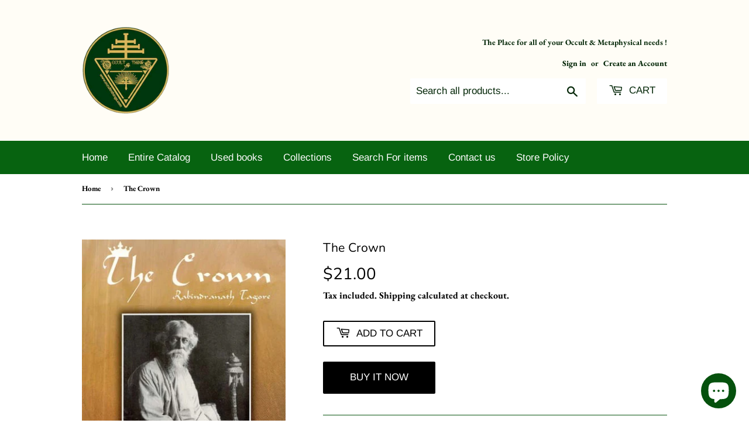

--- FILE ---
content_type: text/html; charset=utf-8
request_url: https://occultnthings.com/products/crown-azf815
body_size: 23204
content:
<!doctype html>
<html class="no-touch no-js">
<head>


<meta name="twitter:card" content="summary" />
<meta name="twitter:title" content="Occult Bookstore Online |  Occult-N-Things" />
<meta name="twitter:description" content="If you're looking for an occult bookstore online? Occult-N-Things is the right choice to buy books online. We have a huge collection of books." />
<meta name="twitter:image" content="https://twitter.com/OccultnT/photo" />
<meta name="twitter:creator" content="@OccultnT" />
<meta name="twitter:site" content="@OccultnT" />
<meta name="twitter:label1" content="Written by">
<meta name="twitter:data1" content="admin">
<meta name="twitter:label2" content="Est. reading time">
<meta name="twitter:data2" content="31 minutes">
<meta property="og:locale" content="en_US" />
<meta property="og:type" content="website" />
<meta property="og:title" content="Occult Bookstore Online |  Occult-N-Things" />
<meta property="og:description" content="If you're looking for an occult bookstore online? Occult-N-Things is the right choice to buy books online. We have a huge collection of books." />
<meta property="og:url" content="https://occultnthings.com/" />
<meta property="og:site_name" content="Occult-N-Things" />
  <meta name='robots' content='index, follow, max-image-preview:large, max-snippet:-1, max-video-preview:-1' />
  <html lang="en-US">
  <script type="application/ld+json">
{
  "@context": "https://schema.org",
  "@type": "Organization",
  "name": "Occult-N-Things",
  "alternateName": "Occult-N-Things",
  "url": "https://occultnthings.com/",
  "logo": "https://occultnthings.com/logo",
  "contactPoint": {
    "@type": "ContactPoint",
    "telephone": "1-505-585-2592",
    "contactType": "customer service",
    "areaServed": "US",
    "availableLanguage": "en"
  },
  "sameAs": [
    "https://www.facebook.com/occultnthings/",
    "https://twitter.com/OccultnT",
    "https://www.instagram.com/occultnthings/",
    "https://www.linkedin.com/in/occultn-things-4626a7233/"
  ]
}
</script>
 <meta name="copyright" content="Occult-N-Things" />
  <link rel="alternate" href="https://occultnthings.com/" hreflang="en-us" />
     
  <!-- Global site tag (gtag.js) - Google Analytics -->
<script async src="https://www.googletagmanager.com/gtag/js?id=UA-221794089-1"></script>
<script>
  window.dataLayer = window.dataLayer || [];
  function gtag(){dataLayer.push(arguments);}
  gtag('js', new Date());

  gtag('config', 'UA-221794089-1');
</script>
<meta name="google-site-verification" content="4LtHvwhw9v2zdcK8NaBOOVYz2gGGudpXiv1tuzT7_LM" />
  <script>(function(H){H.className=H.className.replace(/\bno-js\b/,'js')})(document.documentElement)</script>
  <!-- Basic page needs ================================================== -->
  <meta charset="utf-8">
  <meta http-equiv="X-UA-Compatible" content="IE=edge,chrome=1">

  
  <link rel="shortcut icon" href="//occultnthings.com/cdn/shop/files/afbf446523cf6ecd3133d2185b3d7990_copy_9e1289e9-e7f3-45d1-abf0-5e6849314dad_32x32.png?v=1623904083" type="image/png" />
  

  <!-- Title and description ================================================== -->
  <title>
  The Crown &ndash; Occult-N-Things
  </title>
	<!-- EGGFLOW SCRIPT START --><script src="/apps/shop-secure/scripts/secure.js?tid=5e336414ebfe0" async></script><!-- EGGFLOW SCRIPT END -->

  
    <meta name="description" content="Book Specification Item Code: AZF815 Author: Rabindranath Tagore Publisher: NIYOGI BOOKS Language: ENGLISH Edition: 2021 ISBN: 9789381523254 Pages: 62 Cover: PAPERBACK Other Details 7.00x5.00 inches Weight 80 gm Book Description Introduction The Crown was originally published as a Bengali play Talled Mukut by Indian Pu">
  

  <!-- Product meta ================================================== -->

  <!-- Helpers ================================================== -->
  <link rel="canonical" href="https://occultnthings.com/products/crown-azf815">
  <meta name="viewport" content="width=device-width,initial-scale=1">

  <!-- CSS ================================================== -->
  <link href="//occultnthings.com/cdn/shop/t/4/assets/theme.scss.css?v=47420905944940426641760590033" rel="stylesheet" type="text/css" media="all" />

  <!-- Header hook for plugins ================================================== -->
  <script>window.performance && window.performance.mark && window.performance.mark('shopify.content_for_header.start');</script><meta name="google-site-verification" content="fyw21EziaNp3a4H16vmaiwi26PB7L-5XGake3ZtlcuA">
<meta name="google-site-verification" content="4-Jxiv7ZBF7qomrldb4sgBVgBOo-mVicch4FG02JSRY">
<meta id="shopify-digital-wallet" name="shopify-digital-wallet" content="/20942117/digital_wallets/dialog">
<meta name="shopify-checkout-api-token" content="5ee7f96b7d14edc9677adaf0b99dfdba">
<meta id="in-context-paypal-metadata" data-shop-id="20942117" data-venmo-supported="true" data-environment="production" data-locale="en_US" data-paypal-v4="true" data-currency="USD">
<link rel="alternate" hreflang="x-default" href="https://occultnthings.com/products/crown-azf815">
<link rel="alternate" hreflang="en" href="https://occultnthings.com/products/crown-azf815">
<link rel="alternate" hreflang="fr" href="https://occultnthings.com/fr/products/crown-azf815">
<link rel="alternate" hreflang="es" href="https://occultnthings.com/es/products/crown-azf815">
<link rel="alternate" hreflang="ar" href="https://occultnthings.com/ar/products/crown-azf815">
<link rel="alternate" hreflang="pt" href="https://occultnthings.com/pt/products/crown-azf815">
<link rel="alternate" hreflang="it" href="https://occultnthings.com/it/products/crown-azf815">
<link rel="alternate" hreflang="sa" href="https://occultnthings.com/sa/products/crown-azf815">
<link rel="alternate" type="application/json+oembed" href="https://occultnthings.com/products/crown-azf815.oembed">
<script async="async" src="/checkouts/internal/preloads.js?locale=en-US"></script>
<script id="shopify-features" type="application/json">{"accessToken":"5ee7f96b7d14edc9677adaf0b99dfdba","betas":["rich-media-storefront-analytics"],"domain":"occultnthings.com","predictiveSearch":true,"shopId":20942117,"locale":"en"}</script>
<script>var Shopify = Shopify || {};
Shopify.shop = "occult-n-things.myshopify.com";
Shopify.locale = "en";
Shopify.currency = {"active":"USD","rate":"1.0"};
Shopify.country = "US";
Shopify.theme = {"name":"Supply","id":50863571040,"schema_name":"Supply","schema_version":"8.5.0","theme_store_id":679,"role":"main"};
Shopify.theme.handle = "null";
Shopify.theme.style = {"id":null,"handle":null};
Shopify.cdnHost = "occultnthings.com/cdn";
Shopify.routes = Shopify.routes || {};
Shopify.routes.root = "/";</script>
<script type="module">!function(o){(o.Shopify=o.Shopify||{}).modules=!0}(window);</script>
<script>!function(o){function n(){var o=[];function n(){o.push(Array.prototype.slice.apply(arguments))}return n.q=o,n}var t=o.Shopify=o.Shopify||{};t.loadFeatures=n(),t.autoloadFeatures=n()}(window);</script>
<script id="shop-js-analytics" type="application/json">{"pageType":"product"}</script>
<script defer="defer" async type="module" src="//occultnthings.com/cdn/shopifycloud/shop-js/modules/v2/client.init-shop-cart-sync_C5BV16lS.en.esm.js"></script>
<script defer="defer" async type="module" src="//occultnthings.com/cdn/shopifycloud/shop-js/modules/v2/chunk.common_CygWptCX.esm.js"></script>
<script type="module">
  await import("//occultnthings.com/cdn/shopifycloud/shop-js/modules/v2/client.init-shop-cart-sync_C5BV16lS.en.esm.js");
await import("//occultnthings.com/cdn/shopifycloud/shop-js/modules/v2/chunk.common_CygWptCX.esm.js");

  window.Shopify.SignInWithShop?.initShopCartSync?.({"fedCMEnabled":true,"windoidEnabled":true});

</script>
<script>(function() {
  var isLoaded = false;
  function asyncLoad() {
    if (isLoaded) return;
    isLoaded = true;
    var urls = ["https:\/\/cdn.eggflow.com\/v1\/en_US\/restriction.js?init=5e336414ebfe0\u0026app=block_country\u0026shop=occult-n-things.myshopify.com","https:\/\/a.mailmunch.co\/widgets\/site-1070106-3b99ecbb842a136f54ef1c16b1747d7da4e4185b.js?shop=occult-n-things.myshopify.com","https:\/\/chimpstatic.com\/mcjs-connected\/js\/users\/10fd7c99fd95657603858f9de\/0d8212b8ed8f2ba226827f6ec.js?shop=occult-n-things.myshopify.com","https:\/\/omnisnippet1.com\/platforms\/shopify.js?source=scriptTag\u0026v=2025-05-15T12\u0026shop=occult-n-things.myshopify.com"];
    for (var i = 0; i < urls.length; i++) {
      var s = document.createElement('script');
      s.type = 'text/javascript';
      s.async = true;
      s.src = urls[i];
      var x = document.getElementsByTagName('script')[0];
      x.parentNode.insertBefore(s, x);
    }
  };
  if(window.attachEvent) {
    window.attachEvent('onload', asyncLoad);
  } else {
    window.addEventListener('load', asyncLoad, false);
  }
})();</script>
<script id="__st">var __st={"a":20942117,"offset":-18000,"reqid":"842f445e-0618-4623-b046-f92b1cb51ffa-1768841713","pageurl":"occultnthings.com\/products\/crown-azf815","u":"c352c1fd392e","p":"product","rtyp":"product","rid":8198460703021};</script>
<script>window.ShopifyPaypalV4VisibilityTracking = true;</script>
<script id="captcha-bootstrap">!function(){'use strict';const t='contact',e='account',n='new_comment',o=[[t,t],['blogs',n],['comments',n],[t,'customer']],c=[[e,'customer_login'],[e,'guest_login'],[e,'recover_customer_password'],[e,'create_customer']],r=t=>t.map((([t,e])=>`form[action*='/${t}']:not([data-nocaptcha='true']) input[name='form_type'][value='${e}']`)).join(','),a=t=>()=>t?[...document.querySelectorAll(t)].map((t=>t.form)):[];function s(){const t=[...o],e=r(t);return a(e)}const i='password',u='form_key',d=['recaptcha-v3-token','g-recaptcha-response','h-captcha-response',i],f=()=>{try{return window.sessionStorage}catch{return}},m='__shopify_v',_=t=>t.elements[u];function p(t,e,n=!1){try{const o=window.sessionStorage,c=JSON.parse(o.getItem(e)),{data:r}=function(t){const{data:e,action:n}=t;return t[m]||n?{data:e,action:n}:{data:t,action:n}}(c);for(const[e,n]of Object.entries(r))t.elements[e]&&(t.elements[e].value=n);n&&o.removeItem(e)}catch(o){console.error('form repopulation failed',{error:o})}}const l='form_type',E='cptcha';function T(t){t.dataset[E]=!0}const w=window,h=w.document,L='Shopify',v='ce_forms',y='captcha';let A=!1;((t,e)=>{const n=(g='f06e6c50-85a8-45c8-87d0-21a2b65856fe',I='https://cdn.shopify.com/shopifycloud/storefront-forms-hcaptcha/ce_storefront_forms_captcha_hcaptcha.v1.5.2.iife.js',D={infoText:'Protected by hCaptcha',privacyText:'Privacy',termsText:'Terms'},(t,e,n)=>{const o=w[L][v],c=o.bindForm;if(c)return c(t,g,e,D).then(n);var r;o.q.push([[t,g,e,D],n]),r=I,A||(h.body.append(Object.assign(h.createElement('script'),{id:'captcha-provider',async:!0,src:r})),A=!0)});var g,I,D;w[L]=w[L]||{},w[L][v]=w[L][v]||{},w[L][v].q=[],w[L][y]=w[L][y]||{},w[L][y].protect=function(t,e){n(t,void 0,e),T(t)},Object.freeze(w[L][y]),function(t,e,n,w,h,L){const[v,y,A,g]=function(t,e,n){const i=e?o:[],u=t?c:[],d=[...i,...u],f=r(d),m=r(i),_=r(d.filter((([t,e])=>n.includes(e))));return[a(f),a(m),a(_),s()]}(w,h,L),I=t=>{const e=t.target;return e instanceof HTMLFormElement?e:e&&e.form},D=t=>v().includes(t);t.addEventListener('submit',(t=>{const e=I(t);if(!e)return;const n=D(e)&&!e.dataset.hcaptchaBound&&!e.dataset.recaptchaBound,o=_(e),c=g().includes(e)&&(!o||!o.value);(n||c)&&t.preventDefault(),c&&!n&&(function(t){try{if(!f())return;!function(t){const e=f();if(!e)return;const n=_(t);if(!n)return;const o=n.value;o&&e.removeItem(o)}(t);const e=Array.from(Array(32),(()=>Math.random().toString(36)[2])).join('');!function(t,e){_(t)||t.append(Object.assign(document.createElement('input'),{type:'hidden',name:u})),t.elements[u].value=e}(t,e),function(t,e){const n=f();if(!n)return;const o=[...t.querySelectorAll(`input[type='${i}']`)].map((({name:t})=>t)),c=[...d,...o],r={};for(const[a,s]of new FormData(t).entries())c.includes(a)||(r[a]=s);n.setItem(e,JSON.stringify({[m]:1,action:t.action,data:r}))}(t,e)}catch(e){console.error('failed to persist form',e)}}(e),e.submit())}));const S=(t,e)=>{t&&!t.dataset[E]&&(n(t,e.some((e=>e===t))),T(t))};for(const o of['focusin','change'])t.addEventListener(o,(t=>{const e=I(t);D(e)&&S(e,y())}));const B=e.get('form_key'),M=e.get(l),P=B&&M;t.addEventListener('DOMContentLoaded',(()=>{const t=y();if(P)for(const e of t)e.elements[l].value===M&&p(e,B);[...new Set([...A(),...v().filter((t=>'true'===t.dataset.shopifyCaptcha))])].forEach((e=>S(e,t)))}))}(h,new URLSearchParams(w.location.search),n,t,e,['guest_login'])})(!0,!0)}();</script>
<script integrity="sha256-4kQ18oKyAcykRKYeNunJcIwy7WH5gtpwJnB7kiuLZ1E=" data-source-attribution="shopify.loadfeatures" defer="defer" src="//occultnthings.com/cdn/shopifycloud/storefront/assets/storefront/load_feature-a0a9edcb.js" crossorigin="anonymous"></script>
<script data-source-attribution="shopify.dynamic_checkout.dynamic.init">var Shopify=Shopify||{};Shopify.PaymentButton=Shopify.PaymentButton||{isStorefrontPortableWallets:!0,init:function(){window.Shopify.PaymentButton.init=function(){};var t=document.createElement("script");t.src="https://occultnthings.com/cdn/shopifycloud/portable-wallets/latest/portable-wallets.en.js",t.type="module",document.head.appendChild(t)}};
</script>
<script data-source-attribution="shopify.dynamic_checkout.buyer_consent">
  function portableWalletsHideBuyerConsent(e){var t=document.getElementById("shopify-buyer-consent"),n=document.getElementById("shopify-subscription-policy-button");t&&n&&(t.classList.add("hidden"),t.setAttribute("aria-hidden","true"),n.removeEventListener("click",e))}function portableWalletsShowBuyerConsent(e){var t=document.getElementById("shopify-buyer-consent"),n=document.getElementById("shopify-subscription-policy-button");t&&n&&(t.classList.remove("hidden"),t.removeAttribute("aria-hidden"),n.addEventListener("click",e))}window.Shopify?.PaymentButton&&(window.Shopify.PaymentButton.hideBuyerConsent=portableWalletsHideBuyerConsent,window.Shopify.PaymentButton.showBuyerConsent=portableWalletsShowBuyerConsent);
</script>
<script>
  function portableWalletsCleanup(e){e&&e.src&&console.error("Failed to load portable wallets script "+e.src);var t=document.querySelectorAll("shopify-accelerated-checkout .shopify-payment-button__skeleton, shopify-accelerated-checkout-cart .wallet-cart-button__skeleton"),e=document.getElementById("shopify-buyer-consent");for(let e=0;e<t.length;e++)t[e].remove();e&&e.remove()}function portableWalletsNotLoadedAsModule(e){e instanceof ErrorEvent&&"string"==typeof e.message&&e.message.includes("import.meta")&&"string"==typeof e.filename&&e.filename.includes("portable-wallets")&&(window.removeEventListener("error",portableWalletsNotLoadedAsModule),window.Shopify.PaymentButton.failedToLoad=e,"loading"===document.readyState?document.addEventListener("DOMContentLoaded",window.Shopify.PaymentButton.init):window.Shopify.PaymentButton.init())}window.addEventListener("error",portableWalletsNotLoadedAsModule);
</script>

<script type="module" src="https://occultnthings.com/cdn/shopifycloud/portable-wallets/latest/portable-wallets.en.js" onError="portableWalletsCleanup(this)" crossorigin="anonymous"></script>
<script nomodule>
  document.addEventListener("DOMContentLoaded", portableWalletsCleanup);
</script>

<link id="shopify-accelerated-checkout-styles" rel="stylesheet" media="screen" href="https://occultnthings.com/cdn/shopifycloud/portable-wallets/latest/accelerated-checkout-backwards-compat.css" crossorigin="anonymous">
<style id="shopify-accelerated-checkout-cart">
        #shopify-buyer-consent {
  margin-top: 1em;
  display: inline-block;
  width: 100%;
}

#shopify-buyer-consent.hidden {
  display: none;
}

#shopify-subscription-policy-button {
  background: none;
  border: none;
  padding: 0;
  text-decoration: underline;
  font-size: inherit;
  cursor: pointer;
}

#shopify-subscription-policy-button::before {
  box-shadow: none;
}

      </style>

<script>window.performance && window.performance.mark && window.performance.mark('shopify.content_for_header.end');</script>

  
  

  <script src="//occultnthings.com/cdn/shop/t/4/assets/jquery-2.2.3.min.js?v=58211863146907186831567560649" type="text/javascript"></script>

  <script src="//occultnthings.com/cdn/shop/t/4/assets/lazysizes.min.js?v=8147953233334221341567560649" async="async"></script>
  <script src="//occultnthings.com/cdn/shop/t/4/assets/vendor.js?v=106177282645720727331567560650" defer="defer"></script>
  <script src="//occultnthings.com/cdn/shop/t/4/assets/theme.js?v=72892352896363801391567560657" defer="defer"></script>


 
 <noscript id="photolockNoscript"><style>body *{display:none}body:before{content:"Please enable javascript to view this site"}</style></noscript> 
 <noscript id="photolockNoscript"><style>body *{display:none}body:before{content:"Please enable javascript to view this site"}</style></noscript>
<script type="text/javascript" id="photolockScript" src="https://www.photolock.io/lock.js?shop=occultnthings.com" async defer></script>
<meta name="google-site-verification" content="5nPfYK_H5IlkX8B2NK8UxxtApJ3VQxxFaT8bhQbrpto" />
  <script src="https://cdn.shopify.com/extensions/7bc9bb47-adfa-4267-963e-cadee5096caf/inbox-1252/assets/inbox-chat-loader.js" type="text/javascript" defer="defer"></script>
<meta property="og:image" content="https://cdn.shopify.com/s/files/1/2094/2117/products/azf815.jpg?v=1677626380" />
<meta property="og:image:secure_url" content="https://cdn.shopify.com/s/files/1/2094/2117/products/azf815.jpg?v=1677626380" />
<meta property="og:image:width" content="386" />
<meta property="og:image:height" content="550" />
<link href="https://monorail-edge.shopifysvc.com" rel="dns-prefetch">
<script>(function(){if ("sendBeacon" in navigator && "performance" in window) {try {var session_token_from_headers = performance.getEntriesByType('navigation')[0].serverTiming.find(x => x.name == '_s').description;} catch {var session_token_from_headers = undefined;}var session_cookie_matches = document.cookie.match(/_shopify_s=([^;]*)/);var session_token_from_cookie = session_cookie_matches && session_cookie_matches.length === 2 ? session_cookie_matches[1] : "";var session_token = session_token_from_headers || session_token_from_cookie || "";function handle_abandonment_event(e) {var entries = performance.getEntries().filter(function(entry) {return /monorail-edge.shopifysvc.com/.test(entry.name);});if (!window.abandonment_tracked && entries.length === 0) {window.abandonment_tracked = true;var currentMs = Date.now();var navigation_start = performance.timing.navigationStart;var payload = {shop_id: 20942117,url: window.location.href,navigation_start,duration: currentMs - navigation_start,session_token,page_type: "product"};window.navigator.sendBeacon("https://monorail-edge.shopifysvc.com/v1/produce", JSON.stringify({schema_id: "online_store_buyer_site_abandonment/1.1",payload: payload,metadata: {event_created_at_ms: currentMs,event_sent_at_ms: currentMs}}));}}window.addEventListener('pagehide', handle_abandonment_event);}}());</script>
<script id="web-pixels-manager-setup">(function e(e,d,r,n,o){if(void 0===o&&(o={}),!Boolean(null===(a=null===(i=window.Shopify)||void 0===i?void 0:i.analytics)||void 0===a?void 0:a.replayQueue)){var i,a;window.Shopify=window.Shopify||{};var t=window.Shopify;t.analytics=t.analytics||{};var s=t.analytics;s.replayQueue=[],s.publish=function(e,d,r){return s.replayQueue.push([e,d,r]),!0};try{self.performance.mark("wpm:start")}catch(e){}var l=function(){var e={modern:/Edge?\/(1{2}[4-9]|1[2-9]\d|[2-9]\d{2}|\d{4,})\.\d+(\.\d+|)|Firefox\/(1{2}[4-9]|1[2-9]\d|[2-9]\d{2}|\d{4,})\.\d+(\.\d+|)|Chrom(ium|e)\/(9{2}|\d{3,})\.\d+(\.\d+|)|(Maci|X1{2}).+ Version\/(15\.\d+|(1[6-9]|[2-9]\d|\d{3,})\.\d+)([,.]\d+|)( \(\w+\)|)( Mobile\/\w+|) Safari\/|Chrome.+OPR\/(9{2}|\d{3,})\.\d+\.\d+|(CPU[ +]OS|iPhone[ +]OS|CPU[ +]iPhone|CPU IPhone OS|CPU iPad OS)[ +]+(15[._]\d+|(1[6-9]|[2-9]\d|\d{3,})[._]\d+)([._]\d+|)|Android:?[ /-](13[3-9]|1[4-9]\d|[2-9]\d{2}|\d{4,})(\.\d+|)(\.\d+|)|Android.+Firefox\/(13[5-9]|1[4-9]\d|[2-9]\d{2}|\d{4,})\.\d+(\.\d+|)|Android.+Chrom(ium|e)\/(13[3-9]|1[4-9]\d|[2-9]\d{2}|\d{4,})\.\d+(\.\d+|)|SamsungBrowser\/([2-9]\d|\d{3,})\.\d+/,legacy:/Edge?\/(1[6-9]|[2-9]\d|\d{3,})\.\d+(\.\d+|)|Firefox\/(5[4-9]|[6-9]\d|\d{3,})\.\d+(\.\d+|)|Chrom(ium|e)\/(5[1-9]|[6-9]\d|\d{3,})\.\d+(\.\d+|)([\d.]+$|.*Safari\/(?![\d.]+ Edge\/[\d.]+$))|(Maci|X1{2}).+ Version\/(10\.\d+|(1[1-9]|[2-9]\d|\d{3,})\.\d+)([,.]\d+|)( \(\w+\)|)( Mobile\/\w+|) Safari\/|Chrome.+OPR\/(3[89]|[4-9]\d|\d{3,})\.\d+\.\d+|(CPU[ +]OS|iPhone[ +]OS|CPU[ +]iPhone|CPU IPhone OS|CPU iPad OS)[ +]+(10[._]\d+|(1[1-9]|[2-9]\d|\d{3,})[._]\d+)([._]\d+|)|Android:?[ /-](13[3-9]|1[4-9]\d|[2-9]\d{2}|\d{4,})(\.\d+|)(\.\d+|)|Mobile Safari.+OPR\/([89]\d|\d{3,})\.\d+\.\d+|Android.+Firefox\/(13[5-9]|1[4-9]\d|[2-9]\d{2}|\d{4,})\.\d+(\.\d+|)|Android.+Chrom(ium|e)\/(13[3-9]|1[4-9]\d|[2-9]\d{2}|\d{4,})\.\d+(\.\d+|)|Android.+(UC? ?Browser|UCWEB|U3)[ /]?(15\.([5-9]|\d{2,})|(1[6-9]|[2-9]\d|\d{3,})\.\d+)\.\d+|SamsungBrowser\/(5\.\d+|([6-9]|\d{2,})\.\d+)|Android.+MQ{2}Browser\/(14(\.(9|\d{2,})|)|(1[5-9]|[2-9]\d|\d{3,})(\.\d+|))(\.\d+|)|K[Aa][Ii]OS\/(3\.\d+|([4-9]|\d{2,})\.\d+)(\.\d+|)/},d=e.modern,r=e.legacy,n=navigator.userAgent;return n.match(d)?"modern":n.match(r)?"legacy":"unknown"}(),u="modern"===l?"modern":"legacy",c=(null!=n?n:{modern:"",legacy:""})[u],f=function(e){return[e.baseUrl,"/wpm","/b",e.hashVersion,"modern"===e.buildTarget?"m":"l",".js"].join("")}({baseUrl:d,hashVersion:r,buildTarget:u}),m=function(e){var d=e.version,r=e.bundleTarget,n=e.surface,o=e.pageUrl,i=e.monorailEndpoint;return{emit:function(e){var a=e.status,t=e.errorMsg,s=(new Date).getTime(),l=JSON.stringify({metadata:{event_sent_at_ms:s},events:[{schema_id:"web_pixels_manager_load/3.1",payload:{version:d,bundle_target:r,page_url:o,status:a,surface:n,error_msg:t},metadata:{event_created_at_ms:s}}]});if(!i)return console&&console.warn&&console.warn("[Web Pixels Manager] No Monorail endpoint provided, skipping logging."),!1;try{return self.navigator.sendBeacon.bind(self.navigator)(i,l)}catch(e){}var u=new XMLHttpRequest;try{return u.open("POST",i,!0),u.setRequestHeader("Content-Type","text/plain"),u.send(l),!0}catch(e){return console&&console.warn&&console.warn("[Web Pixels Manager] Got an unhandled error while logging to Monorail."),!1}}}}({version:r,bundleTarget:l,surface:e.surface,pageUrl:self.location.href,monorailEndpoint:e.monorailEndpoint});try{o.browserTarget=l,function(e){var d=e.src,r=e.async,n=void 0===r||r,o=e.onload,i=e.onerror,a=e.sri,t=e.scriptDataAttributes,s=void 0===t?{}:t,l=document.createElement("script"),u=document.querySelector("head"),c=document.querySelector("body");if(l.async=n,l.src=d,a&&(l.integrity=a,l.crossOrigin="anonymous"),s)for(var f in s)if(Object.prototype.hasOwnProperty.call(s,f))try{l.dataset[f]=s[f]}catch(e){}if(o&&l.addEventListener("load",o),i&&l.addEventListener("error",i),u)u.appendChild(l);else{if(!c)throw new Error("Did not find a head or body element to append the script");c.appendChild(l)}}({src:f,async:!0,onload:function(){if(!function(){var e,d;return Boolean(null===(d=null===(e=window.Shopify)||void 0===e?void 0:e.analytics)||void 0===d?void 0:d.initialized)}()){var d=window.webPixelsManager.init(e)||void 0;if(d){var r=window.Shopify.analytics;r.replayQueue.forEach((function(e){var r=e[0],n=e[1],o=e[2];d.publishCustomEvent(r,n,o)})),r.replayQueue=[],r.publish=d.publishCustomEvent,r.visitor=d.visitor,r.initialized=!0}}},onerror:function(){return m.emit({status:"failed",errorMsg:"".concat(f," has failed to load")})},sri:function(e){var d=/^sha384-[A-Za-z0-9+/=]+$/;return"string"==typeof e&&d.test(e)}(c)?c:"",scriptDataAttributes:o}),m.emit({status:"loading"})}catch(e){m.emit({status:"failed",errorMsg:(null==e?void 0:e.message)||"Unknown error"})}}})({shopId: 20942117,storefrontBaseUrl: "https://occultnthings.com",extensionsBaseUrl: "https://extensions.shopifycdn.com/cdn/shopifycloud/web-pixels-manager",monorailEndpoint: "https://monorail-edge.shopifysvc.com/unstable/produce_batch",surface: "storefront-renderer",enabledBetaFlags: ["2dca8a86"],webPixelsConfigList: [{"id":"1158512941","configuration":"{\"apiURL\":\"https:\/\/api.omnisend.com\",\"appURL\":\"https:\/\/app.omnisend.com\",\"brandID\":\"65457f7b5ff859b3db3f82c1\",\"trackingURL\":\"https:\/\/wt.omnisendlink.com\"}","eventPayloadVersion":"v1","runtimeContext":"STRICT","scriptVersion":"aa9feb15e63a302383aa48b053211bbb","type":"APP","apiClientId":186001,"privacyPurposes":["ANALYTICS","MARKETING","SALE_OF_DATA"],"dataSharingAdjustments":{"protectedCustomerApprovalScopes":["read_customer_address","read_customer_email","read_customer_name","read_customer_personal_data","read_customer_phone"]}},{"id":"837189933","configuration":"{\"config\":\"{\\\"pixel_id\\\":\\\"GT-KV5C29N\\\",\\\"target_country\\\":\\\"US\\\",\\\"gtag_events\\\":[{\\\"type\\\":\\\"purchase\\\",\\\"action_label\\\":\\\"MC-H2F8W7Q0SK\\\"},{\\\"type\\\":\\\"page_view\\\",\\\"action_label\\\":\\\"MC-H2F8W7Q0SK\\\"},{\\\"type\\\":\\\"view_item\\\",\\\"action_label\\\":\\\"MC-H2F8W7Q0SK\\\"}],\\\"enable_monitoring_mode\\\":false}\"}","eventPayloadVersion":"v1","runtimeContext":"OPEN","scriptVersion":"b2a88bafab3e21179ed38636efcd8a93","type":"APP","apiClientId":1780363,"privacyPurposes":[],"dataSharingAdjustments":{"protectedCustomerApprovalScopes":["read_customer_address","read_customer_email","read_customer_name","read_customer_personal_data","read_customer_phone"]}},{"id":"195166509","configuration":"{\"tagID\":\"2613522490583\"}","eventPayloadVersion":"v1","runtimeContext":"STRICT","scriptVersion":"18031546ee651571ed29edbe71a3550b","type":"APP","apiClientId":3009811,"privacyPurposes":["ANALYTICS","MARKETING","SALE_OF_DATA"],"dataSharingAdjustments":{"protectedCustomerApprovalScopes":["read_customer_address","read_customer_email","read_customer_name","read_customer_personal_data","read_customer_phone"]}},{"id":"144671021","eventPayloadVersion":"v1","runtimeContext":"LAX","scriptVersion":"1","type":"CUSTOM","privacyPurposes":["ANALYTICS"],"name":"Google Analytics tag (migrated)"},{"id":"shopify-app-pixel","configuration":"{}","eventPayloadVersion":"v1","runtimeContext":"STRICT","scriptVersion":"0450","apiClientId":"shopify-pixel","type":"APP","privacyPurposes":["ANALYTICS","MARKETING"]},{"id":"shopify-custom-pixel","eventPayloadVersion":"v1","runtimeContext":"LAX","scriptVersion":"0450","apiClientId":"shopify-pixel","type":"CUSTOM","privacyPurposes":["ANALYTICS","MARKETING"]}],isMerchantRequest: false,initData: {"shop":{"name":"Occult-N-Things","paymentSettings":{"currencyCode":"USD"},"myshopifyDomain":"occult-n-things.myshopify.com","countryCode":"US","storefrontUrl":"https:\/\/occultnthings.com"},"customer":null,"cart":null,"checkout":null,"productVariants":[{"price":{"amount":21.0,"currencyCode":"USD"},"product":{"title":"The Crown","vendor":"Occultnthings","id":"8198460703021","untranslatedTitle":"The Crown","url":"\/products\/crown-azf815","type":""},"id":"44603651424557","image":{"src":"\/\/occultnthings.com\/cdn\/shop\/products\/azf815.jpg?v=1677626380"},"sku":"AZF815","title":"Default Title","untranslatedTitle":"Default Title"}],"purchasingCompany":null},},"https://occultnthings.com/cdn","fcfee988w5aeb613cpc8e4bc33m6693e112",{"modern":"","legacy":""},{"shopId":"20942117","storefrontBaseUrl":"https:\/\/occultnthings.com","extensionBaseUrl":"https:\/\/extensions.shopifycdn.com\/cdn\/shopifycloud\/web-pixels-manager","surface":"storefront-renderer","enabledBetaFlags":"[\"2dca8a86\"]","isMerchantRequest":"false","hashVersion":"fcfee988w5aeb613cpc8e4bc33m6693e112","publish":"custom","events":"[[\"page_viewed\",{}],[\"product_viewed\",{\"productVariant\":{\"price\":{\"amount\":21.0,\"currencyCode\":\"USD\"},\"product\":{\"title\":\"The Crown\",\"vendor\":\"Occultnthings\",\"id\":\"8198460703021\",\"untranslatedTitle\":\"The Crown\",\"url\":\"\/products\/crown-azf815\",\"type\":\"\"},\"id\":\"44603651424557\",\"image\":{\"src\":\"\/\/occultnthings.com\/cdn\/shop\/products\/azf815.jpg?v=1677626380\"},\"sku\":\"AZF815\",\"title\":\"Default Title\",\"untranslatedTitle\":\"Default Title\"}}]]"});</script><script>
  window.ShopifyAnalytics = window.ShopifyAnalytics || {};
  window.ShopifyAnalytics.meta = window.ShopifyAnalytics.meta || {};
  window.ShopifyAnalytics.meta.currency = 'USD';
  var meta = {"product":{"id":8198460703021,"gid":"gid:\/\/shopify\/Product\/8198460703021","vendor":"Occultnthings","type":"","handle":"crown-azf815","variants":[{"id":44603651424557,"price":2100,"name":"The Crown","public_title":null,"sku":"AZF815"}],"remote":false},"page":{"pageType":"product","resourceType":"product","resourceId":8198460703021,"requestId":"842f445e-0618-4623-b046-f92b1cb51ffa-1768841713"}};
  for (var attr in meta) {
    window.ShopifyAnalytics.meta[attr] = meta[attr];
  }
</script>
<script class="analytics">
  (function () {
    var customDocumentWrite = function(content) {
      var jquery = null;

      if (window.jQuery) {
        jquery = window.jQuery;
      } else if (window.Checkout && window.Checkout.$) {
        jquery = window.Checkout.$;
      }

      if (jquery) {
        jquery('body').append(content);
      }
    };

    var hasLoggedConversion = function(token) {
      if (token) {
        return document.cookie.indexOf('loggedConversion=' + token) !== -1;
      }
      return false;
    }

    var setCookieIfConversion = function(token) {
      if (token) {
        var twoMonthsFromNow = new Date(Date.now());
        twoMonthsFromNow.setMonth(twoMonthsFromNow.getMonth() + 2);

        document.cookie = 'loggedConversion=' + token + '; expires=' + twoMonthsFromNow;
      }
    }

    var trekkie = window.ShopifyAnalytics.lib = window.trekkie = window.trekkie || [];
    if (trekkie.integrations) {
      return;
    }
    trekkie.methods = [
      'identify',
      'page',
      'ready',
      'track',
      'trackForm',
      'trackLink'
    ];
    trekkie.factory = function(method) {
      return function() {
        var args = Array.prototype.slice.call(arguments);
        args.unshift(method);
        trekkie.push(args);
        return trekkie;
      };
    };
    for (var i = 0; i < trekkie.methods.length; i++) {
      var key = trekkie.methods[i];
      trekkie[key] = trekkie.factory(key);
    }
    trekkie.load = function(config) {
      trekkie.config = config || {};
      trekkie.config.initialDocumentCookie = document.cookie;
      var first = document.getElementsByTagName('script')[0];
      var script = document.createElement('script');
      script.type = 'text/javascript';
      script.onerror = function(e) {
        var scriptFallback = document.createElement('script');
        scriptFallback.type = 'text/javascript';
        scriptFallback.onerror = function(error) {
                var Monorail = {
      produce: function produce(monorailDomain, schemaId, payload) {
        var currentMs = new Date().getTime();
        var event = {
          schema_id: schemaId,
          payload: payload,
          metadata: {
            event_created_at_ms: currentMs,
            event_sent_at_ms: currentMs
          }
        };
        return Monorail.sendRequest("https://" + monorailDomain + "/v1/produce", JSON.stringify(event));
      },
      sendRequest: function sendRequest(endpointUrl, payload) {
        // Try the sendBeacon API
        if (window && window.navigator && typeof window.navigator.sendBeacon === 'function' && typeof window.Blob === 'function' && !Monorail.isIos12()) {
          var blobData = new window.Blob([payload], {
            type: 'text/plain'
          });

          if (window.navigator.sendBeacon(endpointUrl, blobData)) {
            return true;
          } // sendBeacon was not successful

        } // XHR beacon

        var xhr = new XMLHttpRequest();

        try {
          xhr.open('POST', endpointUrl);
          xhr.setRequestHeader('Content-Type', 'text/plain');
          xhr.send(payload);
        } catch (e) {
          console.log(e);
        }

        return false;
      },
      isIos12: function isIos12() {
        return window.navigator.userAgent.lastIndexOf('iPhone; CPU iPhone OS 12_') !== -1 || window.navigator.userAgent.lastIndexOf('iPad; CPU OS 12_') !== -1;
      }
    };
    Monorail.produce('monorail-edge.shopifysvc.com',
      'trekkie_storefront_load_errors/1.1',
      {shop_id: 20942117,
      theme_id: 50863571040,
      app_name: "storefront",
      context_url: window.location.href,
      source_url: "//occultnthings.com/cdn/s/trekkie.storefront.cd680fe47e6c39ca5d5df5f0a32d569bc48c0f27.min.js"});

        };
        scriptFallback.async = true;
        scriptFallback.src = '//occultnthings.com/cdn/s/trekkie.storefront.cd680fe47e6c39ca5d5df5f0a32d569bc48c0f27.min.js';
        first.parentNode.insertBefore(scriptFallback, first);
      };
      script.async = true;
      script.src = '//occultnthings.com/cdn/s/trekkie.storefront.cd680fe47e6c39ca5d5df5f0a32d569bc48c0f27.min.js';
      first.parentNode.insertBefore(script, first);
    };
    trekkie.load(
      {"Trekkie":{"appName":"storefront","development":false,"defaultAttributes":{"shopId":20942117,"isMerchantRequest":null,"themeId":50863571040,"themeCityHash":"4226808927728512621","contentLanguage":"en","currency":"USD","eventMetadataId":"df3dd0d9-192a-4fb9-829b-b5e2a9db9787"},"isServerSideCookieWritingEnabled":true,"monorailRegion":"shop_domain","enabledBetaFlags":["65f19447"]},"Session Attribution":{},"S2S":{"facebookCapiEnabled":false,"source":"trekkie-storefront-renderer","apiClientId":580111}}
    );

    var loaded = false;
    trekkie.ready(function() {
      if (loaded) return;
      loaded = true;

      window.ShopifyAnalytics.lib = window.trekkie;

      var originalDocumentWrite = document.write;
      document.write = customDocumentWrite;
      try { window.ShopifyAnalytics.merchantGoogleAnalytics.call(this); } catch(error) {};
      document.write = originalDocumentWrite;

      window.ShopifyAnalytics.lib.page(null,{"pageType":"product","resourceType":"product","resourceId":8198460703021,"requestId":"842f445e-0618-4623-b046-f92b1cb51ffa-1768841713","shopifyEmitted":true});

      var match = window.location.pathname.match(/checkouts\/(.+)\/(thank_you|post_purchase)/)
      var token = match? match[1]: undefined;
      if (!hasLoggedConversion(token)) {
        setCookieIfConversion(token);
        window.ShopifyAnalytics.lib.track("Viewed Product",{"currency":"USD","variantId":44603651424557,"productId":8198460703021,"productGid":"gid:\/\/shopify\/Product\/8198460703021","name":"The Crown","price":"21.00","sku":"AZF815","brand":"Occultnthings","variant":null,"category":"","nonInteraction":true,"remote":false},undefined,undefined,{"shopifyEmitted":true});
      window.ShopifyAnalytics.lib.track("monorail:\/\/trekkie_storefront_viewed_product\/1.1",{"currency":"USD","variantId":44603651424557,"productId":8198460703021,"productGid":"gid:\/\/shopify\/Product\/8198460703021","name":"The Crown","price":"21.00","sku":"AZF815","brand":"Occultnthings","variant":null,"category":"","nonInteraction":true,"remote":false,"referer":"https:\/\/occultnthings.com\/products\/crown-azf815"});
      }
    });


        var eventsListenerScript = document.createElement('script');
        eventsListenerScript.async = true;
        eventsListenerScript.src = "//occultnthings.com/cdn/shopifycloud/storefront/assets/shop_events_listener-3da45d37.js";
        document.getElementsByTagName('head')[0].appendChild(eventsListenerScript);

})();</script>
  <script>
  if (!window.ga || (window.ga && typeof window.ga !== 'function')) {
    window.ga = function ga() {
      (window.ga.q = window.ga.q || []).push(arguments);
      if (window.Shopify && window.Shopify.analytics && typeof window.Shopify.analytics.publish === 'function') {
        window.Shopify.analytics.publish("ga_stub_called", {}, {sendTo: "google_osp_migration"});
      }
      console.error("Shopify's Google Analytics stub called with:", Array.from(arguments), "\nSee https://help.shopify.com/manual/promoting-marketing/pixels/pixel-migration#google for more information.");
    };
    if (window.Shopify && window.Shopify.analytics && typeof window.Shopify.analytics.publish === 'function') {
      window.Shopify.analytics.publish("ga_stub_initialized", {}, {sendTo: "google_osp_migration"});
    }
  }
</script>
<script
  defer
  src="https://occultnthings.com/cdn/shopifycloud/perf-kit/shopify-perf-kit-3.0.4.min.js"
  data-application="storefront-renderer"
  data-shop-id="20942117"
  data-render-region="gcp-us-central1"
  data-page-type="product"
  data-theme-instance-id="50863571040"
  data-theme-name="Supply"
  data-theme-version="8.5.0"
  data-monorail-region="shop_domain"
  data-resource-timing-sampling-rate="10"
  data-shs="true"
  data-shs-beacon="true"
  data-shs-export-with-fetch="true"
  data-shs-logs-sample-rate="1"
  data-shs-beacon-endpoint="https://occultnthings.com/api/collect"
></script>
</head>

<body id="the-crown" class="template-product" >

  <div id="shopify-section-header" class="shopify-section header-section"><header class="site-header" role="banner" data-section-id="header" data-section-type="header-section">
  <div class="wrapper">

    <div class="grid--full">
      <div class="grid-item large--one-half">
        
          <div class="h1 header-logo" itemscope itemtype="http://schema.org/Organization">
        
          
          

          <a href="/" itemprop="url">
            <div class="lazyload__image-wrapper no-js header-logo__image" style="max-width:150px;">
              <div style="padding-top:100.4201680672269%;">
                <img class="lazyload js"
                  data-src="//occultnthings.com/cdn/shop/files/afbf446523cf6ecd3133d2185b3d7990_copy_9e1289e9-e7f3-45d1-abf0-5e6849314dad_{width}x.png?v=1623904083"
                  data-widths="[180, 360, 540, 720, 900, 1080, 1296, 1512, 1728, 2048]"
                  data-aspectratio="0.99581589958159"
                  data-sizes="auto"
                  alt="Occult-N-Things"
                  style="width:150px;">
              </div>
            </div>
            <noscript>
              
              <img src="//occultnthings.com/cdn/shop/files/afbf446523cf6ecd3133d2185b3d7990_copy_9e1289e9-e7f3-45d1-abf0-5e6849314dad_150x.png?v=1623904083"
                srcset="//occultnthings.com/cdn/shop/files/afbf446523cf6ecd3133d2185b3d7990_copy_9e1289e9-e7f3-45d1-abf0-5e6849314dad_150x.png?v=1623904083 1x, //occultnthings.com/cdn/shop/files/afbf446523cf6ecd3133d2185b3d7990_copy_9e1289e9-e7f3-45d1-abf0-5e6849314dad_150x@2x.png?v=1623904083 2x"
                alt="Occult-N-Things"
                itemprop="logo"
                style="max-width:150px;">
            </noscript>
          </a>
          
        
          </div>
        
      </div>

      <div class="grid-item large--one-half text-center large--text-right">
        
          <div class="site-header--text-links">
            
              

                <p>The Place for all of your Occult &amp; Metaphysical needs !</p>

              
            

            
              <span class="site-header--meta-links medium-down--hide">
                
                  <a href="/account/login" id="customer_login_link">Sign in</a>
                  <span class="site-header--spacer">or</span>
                  <a href="/account/register" id="customer_register_link">Create an Account</a>
                
              </span>
            
          </div>

          <br class="medium-down--hide">
        

        <form action="/search" method="get" class="search-bar" role="search">
  <input type="hidden" name="type" value="product">

  <input type="search" name="q" value="" placeholder="Search all products..." aria-label="Search all products...">
  <button type="submit" class="search-bar--submit icon-fallback-text">
    <span class="icon icon-search" aria-hidden="true"></span>
    <span class="fallback-text">Search</span>
  </button>
</form>


        <a href="/cart" class="header-cart-btn cart-toggle">
          <span class="icon icon-cart"></span>
          Cart <span class="cart-count cart-badge--desktop hidden-count">0</span>
        </a>
      </div>
    </div>

  </div>
</header>

<div id="mobileNavBar">
  <div class="display-table-cell">
    <button class="menu-toggle mobileNavBar-link" aria-controls="navBar" aria-expanded="false"><span class="icon icon-hamburger" aria-hidden="true"></span>Menu</button>
  </div>
  <div class="display-table-cell">
    <a href="/cart" class="cart-toggle mobileNavBar-link">
      <span class="icon icon-cart"></span>
      Cart <span class="cart-count hidden-count">0</span>
    </a>
  </div>
</div>

<nav class="nav-bar" id="navBar" role="navigation">
  <div class="wrapper">
    <form action="/search" method="get" class="search-bar" role="search">
  <input type="hidden" name="type" value="product">

  <input type="search" name="q" value="" placeholder="Search all products..." aria-label="Search all products...">
  <button type="submit" class="search-bar--submit icon-fallback-text">
    <span class="icon icon-search" aria-hidden="true"></span>
    <span class="fallback-text">Search</span>
  </button>
</form>

    <ul class="mobile-nav" id="MobileNav">
  
  
    
      <li>
        <a
          href="/"
          class="mobile-nav--link"
          data-meganav-type="child"
          >
            Home
        </a>
      </li>
    
  
    
      <li>
        <a
          href="/collections/all"
          class="mobile-nav--link"
          data-meganav-type="child"
          >
            Entire Catalog
        </a>
      </li>
    
  
    
      <li>
        <a
          href="/collections/used-occult-and-esoteric-books-booklets-magazines-and-monographs"
          class="mobile-nav--link"
          data-meganav-type="child"
          >
            Used books
        </a>
      </li>
    
  
    
      <li>
        <a
          href="/collections"
          class="mobile-nav--link"
          data-meganav-type="child"
          >
            Collections
        </a>
      </li>
    
  
    
      <li>
        <a
          href="/search"
          class="mobile-nav--link"
          data-meganav-type="child"
          >
            Search For items
        </a>
      </li>
    
  
    
      <li>
        <a
          href="https://occultnthings.com/pages/contact-us"
          class="mobile-nav--link"
          data-meganav-type="child"
          >
            Contact us
        </a>
      </li>
    
  
    
      <li>
        <a
          href="https://occultnthings.com/pages/return-refund-policy"
          class="mobile-nav--link"
          data-meganav-type="child"
          >
            Store Policy
        </a>
      </li>
    
  

  
    
      <li class="customer-navlink large--hide"><a href="/account/login" id="customer_login_link">Sign in</a></li>
      <li class="customer-navlink large--hide"><a href="/account/register" id="customer_register_link">Create an Account</a></li>
    
  
</ul>

    <ul class="site-nav" id="AccessibleNav">
  
  
    
      <li>
        <a
          href="/"
          class="site-nav--link"
          data-meganav-type="child"
          >
            Home
        </a>
      </li>
    
  
    
      <li>
        <a
          href="/collections/all"
          class="site-nav--link"
          data-meganav-type="child"
          >
            Entire Catalog
        </a>
      </li>
    
  
    
      <li>
        <a
          href="/collections/used-occult-and-esoteric-books-booklets-magazines-and-monographs"
          class="site-nav--link"
          data-meganav-type="child"
          >
            Used books
        </a>
      </li>
    
  
    
      <li>
        <a
          href="/collections"
          class="site-nav--link"
          data-meganav-type="child"
          >
            Collections
        </a>
      </li>
    
  
    
      <li>
        <a
          href="/search"
          class="site-nav--link"
          data-meganav-type="child"
          >
            Search For items
        </a>
      </li>
    
  
    
      <li>
        <a
          href="https://occultnthings.com/pages/contact-us"
          class="site-nav--link"
          data-meganav-type="child"
          >
            Contact us
        </a>
      </li>
    
  
    
      <li>
        <a
          href="https://occultnthings.com/pages/return-refund-policy"
          class="site-nav--link"
          data-meganav-type="child"
          >
            Store Policy
        </a>
      </li>
    
  

  
    
      <li class="customer-navlink large--hide"><a href="/account/login" id="customer_login_link">Sign in</a></li>
      <li class="customer-navlink large--hide"><a href="/account/register" id="customer_register_link">Create an Account</a></li>
    
  
</ul>

  </div>
</nav>




</div>

  <main class="wrapper main-content" role="main">

    

<div id="shopify-section-product-template" class="shopify-section product-template-section"><div id="ProductSection" data-section-id="product-template" data-section-type="product-template" data-zoom-toggle="zoom-in" data-zoom-enabled="true" data-related-enabled="" data-social-sharing="" data-show-compare-at-price="false" data-stock="false" data-incoming-transfer="false" data-ajax-cart-method="modal">





<nav class="breadcrumb" role="navigation" aria-label="breadcrumbs">
  <a href="/" title="Back to the frontpage">Home</a>

  

    
    <span class="divider" aria-hidden="true">&rsaquo;</span>
    <span class="breadcrumb--truncate">The Crown</span>

  
</nav>








  <style>
    .selector-wrapper select, .product-variants select {
      margin-bottom: 13px;
    }
  </style>


<div class="grid" itemscope itemtype="http://schema.org/Product">
  <meta itemprop="url" content="https://occultnthings.com/products/crown-azf815">
  <meta itemprop="image" content="//occultnthings.com/cdn/shop/products/azf815_grande.jpg?v=1677626380">

  <div class="grid-item large--two-fifths">
    <div class="grid">
      <div class="grid-item large--eleven-twelfths text-center">
        <div class="product-photo-container" id="productPhotoContainer-product-template">
          
          
<div id="productPhotoWrapper-product-template-40757798437165" class="lazyload__image-wrapper" data-image-id="40757798437165" style="max-width: 386px">
              <div class="no-js product__image-wrapper" style="padding-top:142.48704663212436%;">
                <img id=""
                  
                  src="//occultnthings.com/cdn/shop/products/azf815_300x300.jpg?v=1677626380"
                  
                  class="lazyload no-js lazypreload"
                  data-src="//occultnthings.com/cdn/shop/products/azf815_{width}x.jpg?v=1677626380"
                  data-widths="[180, 360, 540, 720, 900, 1080, 1296, 1512, 1728, 2048]"
                  data-aspectratio="0.7018181818181818"
                  data-sizes="auto"
                  alt="The Crown"
                   data-zoom="//occultnthings.com/cdn/shop/products/azf815_1024x1024@2x.jpg?v=1677626380">
              </div>
            </div>
            
              <noscript>
                <img src="//occultnthings.com/cdn/shop/products/azf815_580x.jpg?v=1677626380"
                  srcset="//occultnthings.com/cdn/shop/products/azf815_580x.jpg?v=1677626380 1x, //occultnthings.com/cdn/shop/products/azf815_580x@2x.jpg?v=1677626380 2x"
                  alt="The Crown" style="opacity:1;">
              </noscript>
            
          
        </div>

        

      </div>
    </div>
  </div>

  <div class="grid-item large--three-fifths">

    <h1 class="h2" itemprop="name">The Crown</h1>

    

    <div itemprop="offers" itemscope itemtype="http://schema.org/Offer">

      

      <meta itemprop="priceCurrency" content="USD">
      <meta itemprop="price" content="21.0">

      <ul class="inline-list product-meta">
        <li>
          <span id="productPrice-product-template" class="h1">
            





<small aria-hidden="true"><span class=money>$21.00</span></small>
<span class="visually-hidden"><span class=money>$21.00</span></span>

          </span>
          <div class="product-price-unit " data-unit-price-container>
  <span class="visually-hidden">Unit price</span><span data-unit-price></span><span aria-hidden="true">/</span><span class="visually-hidden">&nbsp;per&nbsp;</span><span data-unit-price-base-unit><span></span></span>
</div>

        </li>
        
        
      </ul><div class="product__policies rte">Tax included.
<a href="/policies/shipping-policy">Shipping</a> calculated at checkout.
</div><hr id="variantBreak" class="hr--clear hr--small">

      <link itemprop="availability" href="http://schema.org/InStock">

      
<form method="post" action="/cart/add" id="addToCartForm-product-template" accept-charset="UTF-8" class="addToCartForm addToCartForm--payment-button
" enctype="multipart/form-data" data-product-form=""><input type="hidden" name="form_type" value="product" /><input type="hidden" name="utf8" value="✓" />
        <select name="id" id="productSelect-product-template" class="product-variants product-variants-product-template">
          
            

              <option  selected="selected"  data-sku="AZF815" value="44603651424557">Default Title - <span class=money>$21.00 USD</span></option>

            
          
        </select>

        

        

        

        <div class="payment-buttons payment-buttons--small">
          <button type="submit" name="add" id="addToCart-product-template" class="btn btn--add-to-cart btn--secondary-accent">
            <span class="icon icon-cart"></span>
            <span id="addToCartText-product-template">Add to Cart</span>
          </button>

          
            <div data-shopify="payment-button" class="shopify-payment-button"> <shopify-accelerated-checkout recommended="{&quot;supports_subs&quot;:false,&quot;supports_def_opts&quot;:false,&quot;name&quot;:&quot;paypal&quot;,&quot;wallet_params&quot;:{&quot;shopId&quot;:20942117,&quot;countryCode&quot;:&quot;US&quot;,&quot;merchantName&quot;:&quot;Occult-N-Things&quot;,&quot;phoneRequired&quot;:true,&quot;companyRequired&quot;:false,&quot;shippingType&quot;:&quot;shipping&quot;,&quot;shopifyPaymentsEnabled&quot;:false,&quot;hasManagedSellingPlanState&quot;:null,&quot;requiresBillingAgreement&quot;:false,&quot;merchantId&quot;:&quot;S2TRGXCLD55NY&quot;,&quot;sdkUrl&quot;:&quot;https://www.paypal.com/sdk/js?components=buttons\u0026commit=false\u0026currency=USD\u0026locale=en_US\u0026client-id=AfUEYT7nO4BwZQERn9Vym5TbHAG08ptiKa9gm8OARBYgoqiAJIjllRjeIMI4g294KAH1JdTnkzubt1fr\u0026merchant-id=S2TRGXCLD55NY\u0026intent=authorize&quot;}}" fallback="{&quot;supports_subs&quot;:true,&quot;supports_def_opts&quot;:true,&quot;name&quot;:&quot;buy_it_now&quot;,&quot;wallet_params&quot;:{}}" access-token="5ee7f96b7d14edc9677adaf0b99dfdba" buyer-country="US" buyer-locale="en" buyer-currency="USD" variant-params="[{&quot;id&quot;:44603651424557,&quot;requiresShipping&quot;:true}]" shop-id="20942117" enabled-flags="[&quot;ae0f5bf6&quot;]" > <div class="shopify-payment-button__button" role="button" disabled aria-hidden="true" style="background-color: transparent; border: none"> <div class="shopify-payment-button__skeleton">&nbsp;</div> </div> <div class="shopify-payment-button__more-options shopify-payment-button__skeleton" role="button" disabled aria-hidden="true">&nbsp;</div> </shopify-accelerated-checkout> <small id="shopify-buyer-consent" class="hidden" aria-hidden="true" data-consent-type="subscription"> This item is a recurring or deferred purchase. By continuing, I agree to the <span id="shopify-subscription-policy-button">cancellation policy</span> and authorize you to charge my payment method at the prices, frequency and dates listed on this page until my order is fulfilled or I cancel, if permitted. </small> </div>
          
        </div>
      <input type="hidden" name="product-id" value="8198460703021" /><input type="hidden" name="section-id" value="product-template" /></form>

      <hr class="product-template-hr">
    </div>

    <div class="product-description rte" itemprop="description">
      <h2 class="title is-size-3-desktop is-size-5-touch has-text-centered product-details-description-title">Book Specification</h2><table> <tr> <td class="product-details-specifications-label has-text-grey-dark">Item Code:</td> <td>AZF815</td> </tr> <tr> <td class="product-details-specifications-label has-text-grey-dark">Author:</td> <td><a href="/book-author/rabindranath%20tagore/" class="underlined" title="Rabindranath Tagore">Rabindranath Tagore</a></td> </tr> <tr> <td class="product-details-specifications-label has-text-grey-dark">Publisher:</td> <td><a href="/book-publisher/niyogi%20books/" class="underlined" title="NIYOGI BOOKS">NIYOGI BOOKS</a></td> </tr> <tr> <td class="product-details-specifications-label has-text-grey-dark">Language:</td> <td>ENGLISH</td> </tr> <tr> <td class="product-details-specifications-label has-text-grey-dark">Edition:</td> <td>2021</td> </tr> <tr> <td class="product-details-specifications-label has-text-grey-dark">ISBN:</td> <td>9789381523254</td> </tr> <tr> <td class="product-details-specifications-label has-text-grey-dark">Pages:</td> <td>62</td> </tr> <tr> <td class="product-details-specifications-label has-text-grey-dark">Cover:</td> <td>PAPERBACK</td> </tr> <tr> <td class="product-details-specifications-label has-text-grey-dark">Other Details</td> <td rel="product-dimensions">7.00x5.00 inches</td> </tr> <tr> <td class="product-details-specifications-label has-text-grey-dark">Weight</td> <td rel="product-weight">80 gm</td> </tr> </table><br><h2 class="title is-size-3-desktop is-size-5-touch has-text-centered product-details-description-title">Book Description</h2><div class="product-details-description" style="max-height: 63rem; overflow-y: auto;">
<center><b>Introduction</b></center>
<p> The Crown was originally published as a Bengali play Talled Mukut by Indian Publishing House in 1908 and was included in the Rabindra Rachanavali (Vol. 8) in 1941. Tagore himself translated it into English in 1918 under the title The Crown. We learn from the diary of Rabhindranath Tagore that: "The way he did this was to take the Bengali book in his hand and dictate the translation in English to Mr. Andrews who put it down to paper." However, the English translation, though repeatedly retouched and improved by Tagore, was never published in his life-time. It is only in 1983 that it was first published in the Rabindra-Biksha (Issue 9) and later collected in The English Writings of Rabindranath Tagore (Vol. Two), edited by Sisir Kumar Das and published by Sahitya Akademi in 1996. </p>
<p><b><font color="red" size="5">**Contents and Sample Pages**</font></b></p>
<p></p>
<center><img src="https://cdn.exoticindia.com/images/products/original/books-2019/azf815a.jpg"></center>
<br><center><img src="https://cdn.exoticindia.com/images/products/original/books-2019/azf815b.jpg"></center>
<br><center><img src="https://cdn.exoticindia.com/images/products/original/books-2019/azf815c.jpg"></center>
<br><center><img src="https://cdn.exoticindia.com/images/products/original/books-2019/azf815d.jpg"></center>
<br>
</div>
    </div>

    
      



<div class="social-sharing is-default" data-permalink="https://occultnthings.com/products/crown-azf815">

  
    <a target="_blank" href="//www.facebook.com/sharer.php?u=https://occultnthings.com/products/crown-azf815" class="share-facebook" title="Share on Facebook">
      <span class="icon icon-facebook" aria-hidden="true"></span>
      <span class="share-title" aria-hidden="true">Share</span>
      <span class="visually-hidden">Share on Facebook</span>
    </a>
  

  
    <a target="_blank" href="//twitter.com/share?text=The%20Crown&amp;url=https://occultnthings.com/products/crown-azf815&amp;source=webclient" class="share-twitter" title="Tweet on Twitter">
      <span class="icon icon-twitter" aria-hidden="true"></span>
      <span class="share-title" aria-hidden="true">Tweet</span>
      <span class="visually-hidden">Tweet on Twitter</span>
    </a>
  

  

    
      <a target="_blank" href="//pinterest.com/pin/create/button/?url=https://occultnthings.com/products/crown-azf815&amp;media=http://occultnthings.com/cdn/shop/products/azf815_1024x1024.jpg?v=1677626380&amp;description=The%20Crown" class="share-pinterest" title="Pin on Pinterest">
        <span class="icon icon-pinterest" aria-hidden="true"></span>
        <span class="share-title" aria-hidden="true">Pin it</span>
        <span class="visually-hidden">Pin on Pinterest</span>
      </a>
    

  

</div>

    

  </div>
</div>


  
  




  <hr>
  <h2 class="h1">We Also Recommend</h2>
  <div class="grid-uniform">
    
    
    
      
        
          











<div class="grid-item large--one-fifth medium--one-third small--one-half sold-out">

  <a href="/collections/mystical-india-books/products/mantravalli-anthology-of-sacred-chants-nan880" class="product-grid-item">
    <div class="product-grid-image">
      <div class="product-grid-image--centered">
        
          <div class="badge badge--sold-out"><span class="badge-label">Sold Out</span></div>
        

        
<div class="lazyload__image-wrapper no-js" style="max-width: 97.04545454545455px">
            <div style="padding-top:128.8056206088993%;">
              <img
                class="lazyload no-js"
                data-src="//occultnthings.com/cdn/shop/products/nan880_{width}x.jpg?v=1678023892"
                data-widths="[125, 180, 360, 540, 720, 900, 1080, 1296, 1512, 1728, 2048]"
                data-aspectratio="0.7763636363636364"
                data-sizes="auto"
                alt="Mantravalli (An Anthology of Sacred Chants)"
                >
            </div>
          </div>
          <noscript>
           <img src="//occultnthings.com/cdn/shop/products/nan880_580x.jpg?v=1678023892"
             srcset="//occultnthings.com/cdn/shop/products/nan880_580x.jpg?v=1678023892 1x, //occultnthings.com/cdn/shop/products/nan880_580x@2x.jpg?v=1678023892 2x"
             alt="Mantravalli (An Anthology of Sacred Chants)" style="opacity:1;">
         </noscript>

        
      </div>
    </div>

    <p>Mantravalli (An Anthology of Sacred Chants)</p>

    <div class="product-item--price">
      <span class="h1 medium--left">
        
          <span class="visually-hidden">Regular price</span>
        
        





<small aria-hidden="true"><span class=money>$74.00</span></small>
<span class="visually-hidden"><span class=money>$74.00</span></span>

        
      </span></div>
    

    
  </a>

</div>

        
      
    
      
        
          











<div class="grid-item large--one-fifth medium--one-third small--one-half">

  <a href="/collections/mystical-india-books/products/kayakalpa-old-and-rare-book-uau375" class="product-grid-item">
    <div class="product-grid-image">
      <div class="product-grid-image--centered">
        

        
<div class="lazyload__image-wrapper no-js" style="max-width: 78.63636363636364px">
            <div style="padding-top:158.95953757225433%;">
              <img
                class="lazyload no-js"
                data-src="//occultnthings.com/cdn/shop/products/uau375_{width}x.jpg?v=1677952734"
                data-widths="[125, 180, 360, 540, 720, 900, 1080, 1296, 1512, 1728, 2048]"
                data-aspectratio="0.6290909090909091"
                data-sizes="auto"
                alt="Kayakalpa- An Old and Rare Book"
                >
            </div>
          </div>
          <noscript>
           <img src="//occultnthings.com/cdn/shop/products/uau375_580x.jpg?v=1677952734"
             srcset="//occultnthings.com/cdn/shop/products/uau375_580x.jpg?v=1677952734 1x, //occultnthings.com/cdn/shop/products/uau375_580x@2x.jpg?v=1677952734 2x"
             alt="Kayakalpa- An Old and Rare Book" style="opacity:1;">
         </noscript>

        
      </div>
    </div>

    <p>Kayakalpa- An Old and Rare Book</p>

    <div class="product-item--price">
      <span class="h1 medium--left">
        
          <span class="visually-hidden">Regular price</span>
        
        





<small aria-hidden="true"><span class=money>$24.00</span></small>
<span class="visually-hidden"><span class=money>$24.00</span></span>

        
      </span></div>
    

    
  </a>

</div>

        
      
    
      
        
          











<div class="grid-item large--one-fifth medium--one-third small--one-half">

  <a href="/collections/mystical-india-books/products/thus-spake-prophet-muhammad-nab515" class="product-grid-item">
    <div class="product-grid-image">
      <div class="product-grid-image--centered">
        

        
<div class="lazyload__image-wrapper no-js" style="max-width: 86.36363636363636px">
            <div style="padding-top:144.73684210526315%;">
              <img
                class="lazyload no-js"
                data-src="//occultnthings.com/cdn/shop/products/nab515_{width}x.jpg?v=1678104778"
                data-widths="[125, 180, 360, 540, 720, 900, 1080, 1296, 1512, 1728, 2048]"
                data-aspectratio="0.6909090909090909"
                data-sizes="auto"
                alt="Thus Spake Prophet Muhammad"
                >
            </div>
          </div>
          <noscript>
           <img src="//occultnthings.com/cdn/shop/products/nab515_580x.jpg?v=1678104778"
             srcset="//occultnthings.com/cdn/shop/products/nab515_580x.jpg?v=1678104778 1x, //occultnthings.com/cdn/shop/products/nab515_580x@2x.jpg?v=1678104778 2x"
             alt="Thus Spake Prophet Muhammad" style="opacity:1;">
         </noscript>

        
      </div>
    </div>

    <p>Thus Spake Prophet Muhammad</p>

    <div class="product-item--price">
      <span class="h1 medium--left">
        
          <span class="visually-hidden">Regular price</span>
        
        





<small aria-hidden="true"><span class=money>$8.80</span></small>
<span class="visually-hidden"><span class=money>$8.80</span></span>

        
      </span></div>
    

    
  </a>

</div>

        
      
    
      
        
          











<div class="grid-item large--one-fifth medium--one-third small--one-half">

  <a href="/collections/mystical-india-books/products/captivating-simple-hearted-struggle-for-human-dignity-in-indian-subcontinent-uaz965" class="product-grid-item">
    <div class="product-grid-image">
      <div class="product-grid-image--centered">
        

        
<div class="lazyload__image-wrapper no-js" style="max-width: 81.13636363636363px">
            <div style="padding-top:154.06162464985997%;">
              <img
                class="lazyload no-js"
                data-src="//occultnthings.com/cdn/shop/products/uaz965_{width}x.jpg?v=1678035439"
                data-widths="[125, 180, 360, 540, 720, 900, 1080, 1296, 1512, 1728, 2048]"
                data-aspectratio="0.649090909090909"
                data-sizes="auto"
                alt="Captivating- The Simple-Hearted (A Struggle for Human Dignity in the Indian Subcontinent"
                >
            </div>
          </div>
          <noscript>
           <img src="//occultnthings.com/cdn/shop/products/uaz965_580x.jpg?v=1678035439"
             srcset="//occultnthings.com/cdn/shop/products/uaz965_580x.jpg?v=1678035439 1x, //occultnthings.com/cdn/shop/products/uaz965_580x@2x.jpg?v=1678035439 2x"
             alt="Captivating- The Simple-Hearted (A Struggle for Human Dignity in the Indian Subcontinent" style="opacity:1;">
         </noscript>

        
      </div>
    </div>

    <p>Captivating- The Simple-Hearted (A Struggle for Human Dignity in the Indian Subcontinent</p>

    <div class="product-item--price">
      <span class="h1 medium--left">
        
          <span class="visually-hidden">Regular price</span>
        
        





<small aria-hidden="true"><span class=money>$39.00</span></small>
<span class="visually-hidden"><span class=money>$39.00</span></span>

        
      </span></div>
    

    
  </a>

</div>

        
      
    
      
        
          











<div class="grid-item large--one-fifth medium--one-third small--one-half">

  <a href="/collections/mystical-india-books/products/hanuman-jyotish-nal841" class="product-grid-item">
    <div class="product-grid-image">
      <div class="product-grid-image--centered">
        

        
<div class="lazyload__image-wrapper no-js" style="max-width: 82.72727272727273px">
            <div style="padding-top:151.09890109890108%;">
              <img
                class="lazyload no-js"
                data-src="//occultnthings.com/cdn/shop/products/nal841_{width}x.jpg?v=1678025093"
                data-widths="[125, 180, 360, 540, 720, 900, 1080, 1296, 1512, 1728, 2048]"
                data-aspectratio="0.6618181818181819"
                data-sizes="auto"
                alt="Hanuman Jyotish"
                >
            </div>
          </div>
          <noscript>
           <img src="//occultnthings.com/cdn/shop/products/nal841_580x.jpg?v=1678025093"
             srcset="//occultnthings.com/cdn/shop/products/nal841_580x.jpg?v=1678025093 1x, //occultnthings.com/cdn/shop/products/nal841_580x@2x.jpg?v=1678025093 2x"
             alt="Hanuman Jyotish" style="opacity:1;">
         </noscript>

        
      </div>
    </div>

    <p>Hanuman Jyotish</p>

    <div class="product-item--price">
      <span class="h1 medium--left">
        
          <span class="visually-hidden">Regular price</span>
        
        





<small aria-hidden="true"><span class=money>$18.00</span></small>
<span class="visually-hidden"><span class=money>$18.00</span></span>

        
      </span></div>
    

    
  </a>

</div>

        
      
    
      
        
      
    
  </div>







  <script type="application/json" id="ProductJson-product-template">
    {"id":8198460703021,"title":"The Crown","handle":"crown-azf815","description":"\u003ch2 class=\"title is-size-3-desktop is-size-5-touch has-text-centered product-details-description-title\"\u003eBook Specification\u003c\/h2\u003e\u003ctable\u003e \u003ctr\u003e \u003ctd class=\"product-details-specifications-label has-text-grey-dark\"\u003eItem Code:\u003c\/td\u003e \u003ctd\u003eAZF815\u003c\/td\u003e \u003c\/tr\u003e \u003ctr\u003e \u003ctd class=\"product-details-specifications-label has-text-grey-dark\"\u003eAuthor:\u003c\/td\u003e \u003ctd\u003e\u003ca href=\"\/book-author\/rabindranath%20tagore\/\" class=\"underlined\" title=\"Rabindranath Tagore\"\u003eRabindranath Tagore\u003c\/a\u003e\u003c\/td\u003e \u003c\/tr\u003e \u003ctr\u003e \u003ctd class=\"product-details-specifications-label has-text-grey-dark\"\u003ePublisher:\u003c\/td\u003e \u003ctd\u003e\u003ca href=\"\/book-publisher\/niyogi%20books\/\" class=\"underlined\" title=\"NIYOGI BOOKS\"\u003eNIYOGI BOOKS\u003c\/a\u003e\u003c\/td\u003e \u003c\/tr\u003e \u003ctr\u003e \u003ctd class=\"product-details-specifications-label has-text-grey-dark\"\u003eLanguage:\u003c\/td\u003e \u003ctd\u003eENGLISH\u003c\/td\u003e \u003c\/tr\u003e \u003ctr\u003e \u003ctd class=\"product-details-specifications-label has-text-grey-dark\"\u003eEdition:\u003c\/td\u003e \u003ctd\u003e2021\u003c\/td\u003e \u003c\/tr\u003e \u003ctr\u003e \u003ctd class=\"product-details-specifications-label has-text-grey-dark\"\u003eISBN:\u003c\/td\u003e \u003ctd\u003e9789381523254\u003c\/td\u003e \u003c\/tr\u003e \u003ctr\u003e \u003ctd class=\"product-details-specifications-label has-text-grey-dark\"\u003ePages:\u003c\/td\u003e \u003ctd\u003e62\u003c\/td\u003e \u003c\/tr\u003e \u003ctr\u003e \u003ctd class=\"product-details-specifications-label has-text-grey-dark\"\u003eCover:\u003c\/td\u003e \u003ctd\u003ePAPERBACK\u003c\/td\u003e \u003c\/tr\u003e \u003ctr\u003e \u003ctd class=\"product-details-specifications-label has-text-grey-dark\"\u003eOther Details\u003c\/td\u003e \u003ctd rel=\"product-dimensions\"\u003e7.00x5.00 inches\u003c\/td\u003e \u003c\/tr\u003e \u003ctr\u003e \u003ctd class=\"product-details-specifications-label has-text-grey-dark\"\u003eWeight\u003c\/td\u003e \u003ctd rel=\"product-weight\"\u003e80 gm\u003c\/td\u003e \u003c\/tr\u003e \u003c\/table\u003e\u003cbr\u003e\u003ch2 class=\"title is-size-3-desktop is-size-5-touch has-text-centered product-details-description-title\"\u003eBook Description\u003c\/h2\u003e\u003cdiv class=\"product-details-description\" style=\"max-height: 63rem; overflow-y: auto;\"\u003e\n\u003ccenter\u003e\u003cb\u003eIntroduction\u003c\/b\u003e\u003c\/center\u003e\n\u003cp\u003e The Crown was originally published as a Bengali play Talled Mukut by Indian Publishing House in 1908 and was included in the Rabindra Rachanavali (Vol. 8) in 1941. Tagore himself translated it into English in 1918 under the title The Crown. We learn from the diary of Rabhindranath Tagore that: \"The way he did this was to take the Bengali book in his hand and dictate the translation in English to Mr. Andrews who put it down to paper.\" However, the English translation, though repeatedly retouched and improved by Tagore, was never published in his life-time. It is only in 1983 that it was first published in the Rabindra-Biksha (Issue 9) and later collected in The English Writings of Rabindranath Tagore (Vol. Two), edited by Sisir Kumar Das and published by Sahitya Akademi in 1996. \u003c\/p\u003e\n\u003cp\u003e\u003cb\u003e\u003cfont color=\"red\" size=\"5\"\u003e**Contents and Sample Pages**\u003c\/font\u003e\u003c\/b\u003e\u003c\/p\u003e\n\u003cp\u003e\u003c\/p\u003e\n\u003ccenter\u003e\u003cimg src=\"https:\/\/cdn.exoticindia.com\/images\/products\/original\/books-2019\/azf815a.jpg\"\u003e\u003c\/center\u003e\n\u003cbr\u003e\u003ccenter\u003e\u003cimg src=\"https:\/\/cdn.exoticindia.com\/images\/products\/original\/books-2019\/azf815b.jpg\"\u003e\u003c\/center\u003e\n\u003cbr\u003e\u003ccenter\u003e\u003cimg src=\"https:\/\/cdn.exoticindia.com\/images\/products\/original\/books-2019\/azf815c.jpg\"\u003e\u003c\/center\u003e\n\u003cbr\u003e\u003ccenter\u003e\u003cimg src=\"https:\/\/cdn.exoticindia.com\/images\/products\/original\/books-2019\/azf815d.jpg\"\u003e\u003c\/center\u003e\n\u003cbr\u003e\n\u003c\/div\u003e","published_at":"2023-02-28T18:19:39-05:00","created_at":"2023-02-28T18:19:40-05:00","vendor":"Occultnthings","type":"","tags":[],"price":2100,"price_min":2100,"price_max":2100,"available":true,"price_varies":false,"compare_at_price":null,"compare_at_price_min":0,"compare_at_price_max":0,"compare_at_price_varies":false,"variants":[{"id":44603651424557,"title":"Default Title","option1":"Default Title","option2":null,"option3":null,"sku":"AZF815","requires_shipping":true,"taxable":true,"featured_image":null,"available":true,"name":"The Crown","public_title":null,"options":["Default Title"],"price":2100,"weight":80,"compare_at_price":null,"inventory_quantity":0,"inventory_management":null,"inventory_policy":"deny","barcode":null,"requires_selling_plan":false,"selling_plan_allocations":[]}],"images":["\/\/occultnthings.com\/cdn\/shop\/products\/azf815.jpg?v=1677626380"],"featured_image":"\/\/occultnthings.com\/cdn\/shop\/products\/azf815.jpg?v=1677626380","options":["Title"],"media":[{"alt":null,"id":33102053376301,"position":1,"preview_image":{"aspect_ratio":0.702,"height":550,"width":386,"src":"\/\/occultnthings.com\/cdn\/shop\/products\/azf815.jpg?v=1677626380"},"aspect_ratio":0.702,"height":550,"media_type":"image","src":"\/\/occultnthings.com\/cdn\/shop\/products\/azf815.jpg?v=1677626380","width":386}],"requires_selling_plan":false,"selling_plan_groups":[],"content":"\u003ch2 class=\"title is-size-3-desktop is-size-5-touch has-text-centered product-details-description-title\"\u003eBook Specification\u003c\/h2\u003e\u003ctable\u003e \u003ctr\u003e \u003ctd class=\"product-details-specifications-label has-text-grey-dark\"\u003eItem Code:\u003c\/td\u003e \u003ctd\u003eAZF815\u003c\/td\u003e \u003c\/tr\u003e \u003ctr\u003e \u003ctd class=\"product-details-specifications-label has-text-grey-dark\"\u003eAuthor:\u003c\/td\u003e \u003ctd\u003e\u003ca href=\"\/book-author\/rabindranath%20tagore\/\" class=\"underlined\" title=\"Rabindranath Tagore\"\u003eRabindranath Tagore\u003c\/a\u003e\u003c\/td\u003e \u003c\/tr\u003e \u003ctr\u003e \u003ctd class=\"product-details-specifications-label has-text-grey-dark\"\u003ePublisher:\u003c\/td\u003e \u003ctd\u003e\u003ca href=\"\/book-publisher\/niyogi%20books\/\" class=\"underlined\" title=\"NIYOGI BOOKS\"\u003eNIYOGI BOOKS\u003c\/a\u003e\u003c\/td\u003e \u003c\/tr\u003e \u003ctr\u003e \u003ctd class=\"product-details-specifications-label has-text-grey-dark\"\u003eLanguage:\u003c\/td\u003e \u003ctd\u003eENGLISH\u003c\/td\u003e \u003c\/tr\u003e \u003ctr\u003e \u003ctd class=\"product-details-specifications-label has-text-grey-dark\"\u003eEdition:\u003c\/td\u003e \u003ctd\u003e2021\u003c\/td\u003e \u003c\/tr\u003e \u003ctr\u003e \u003ctd class=\"product-details-specifications-label has-text-grey-dark\"\u003eISBN:\u003c\/td\u003e \u003ctd\u003e9789381523254\u003c\/td\u003e \u003c\/tr\u003e \u003ctr\u003e \u003ctd class=\"product-details-specifications-label has-text-grey-dark\"\u003ePages:\u003c\/td\u003e \u003ctd\u003e62\u003c\/td\u003e \u003c\/tr\u003e \u003ctr\u003e \u003ctd class=\"product-details-specifications-label has-text-grey-dark\"\u003eCover:\u003c\/td\u003e \u003ctd\u003ePAPERBACK\u003c\/td\u003e \u003c\/tr\u003e \u003ctr\u003e \u003ctd class=\"product-details-specifications-label has-text-grey-dark\"\u003eOther Details\u003c\/td\u003e \u003ctd rel=\"product-dimensions\"\u003e7.00x5.00 inches\u003c\/td\u003e \u003c\/tr\u003e \u003ctr\u003e \u003ctd class=\"product-details-specifications-label has-text-grey-dark\"\u003eWeight\u003c\/td\u003e \u003ctd rel=\"product-weight\"\u003e80 gm\u003c\/td\u003e \u003c\/tr\u003e \u003c\/table\u003e\u003cbr\u003e\u003ch2 class=\"title is-size-3-desktop is-size-5-touch has-text-centered product-details-description-title\"\u003eBook Description\u003c\/h2\u003e\u003cdiv class=\"product-details-description\" style=\"max-height: 63rem; overflow-y: auto;\"\u003e\n\u003ccenter\u003e\u003cb\u003eIntroduction\u003c\/b\u003e\u003c\/center\u003e\n\u003cp\u003e The Crown was originally published as a Bengali play Talled Mukut by Indian Publishing House in 1908 and was included in the Rabindra Rachanavali (Vol. 8) in 1941. Tagore himself translated it into English in 1918 under the title The Crown. We learn from the diary of Rabhindranath Tagore that: \"The way he did this was to take the Bengali book in his hand and dictate the translation in English to Mr. Andrews who put it down to paper.\" However, the English translation, though repeatedly retouched and improved by Tagore, was never published in his life-time. It is only in 1983 that it was first published in the Rabindra-Biksha (Issue 9) and later collected in The English Writings of Rabindranath Tagore (Vol. Two), edited by Sisir Kumar Das and published by Sahitya Akademi in 1996. \u003c\/p\u003e\n\u003cp\u003e\u003cb\u003e\u003cfont color=\"red\" size=\"5\"\u003e**Contents and Sample Pages**\u003c\/font\u003e\u003c\/b\u003e\u003c\/p\u003e\n\u003cp\u003e\u003c\/p\u003e\n\u003ccenter\u003e\u003cimg src=\"https:\/\/cdn.exoticindia.com\/images\/products\/original\/books-2019\/azf815a.jpg\"\u003e\u003c\/center\u003e\n\u003cbr\u003e\u003ccenter\u003e\u003cimg src=\"https:\/\/cdn.exoticindia.com\/images\/products\/original\/books-2019\/azf815b.jpg\"\u003e\u003c\/center\u003e\n\u003cbr\u003e\u003ccenter\u003e\u003cimg src=\"https:\/\/cdn.exoticindia.com\/images\/products\/original\/books-2019\/azf815c.jpg\"\u003e\u003c\/center\u003e\n\u003cbr\u003e\u003ccenter\u003e\u003cimg src=\"https:\/\/cdn.exoticindia.com\/images\/products\/original\/books-2019\/azf815d.jpg\"\u003e\u003c\/center\u003e\n\u003cbr\u003e\n\u003c\/div\u003e"}
  </script>
  

</div>




</div>

  </main>

  <div id="shopify-section-footer" class="shopify-section footer-section">

<footer class="site-footer small--text-center" role="contentinfo">
  <div class="wrapper">

    <div class="grid">

    

      


    <div class="grid-item small--one-whole one-half">
      
        <h3>Newsletter</h3>
      

      
          <div class="site-footer__newsletter-subtext">
            
              <p>Promotions, new products and sales. Directly to your inbox.</p>
            
          </div>
          <div class="form-vertical">
  <form method="post" action="/contact#contact_form" id="contact_form" accept-charset="UTF-8" class="contact-form"><input type="hidden" name="form_type" value="customer" /><input type="hidden" name="utf8" value="✓" />
    
    
      <input type="hidden" name="contact[tags]" value="newsletter">
      <div class="input-group">
        <label for="Email" class="visually-hidden">Email</label>
        <input type="email" value="" placeholder="Email Address" name="contact[email]" id="Email" class="input-group-field" aria-label="Email Address" autocorrect="off" autocapitalize="off">
        <span class="input-group-btn">
          <button type="submit" class="btn-secondary btn--small" name="commit" id="subscribe">Sign Up</button>
        </span>
      </div>
    
  </form>
</div>

        
      </div>
    

      


    <div class="grid-item small--one-whole one-half">
      
        <h3>payment options</h3>
      

      

            
              <p>Occult-N-Things offers a wide array of  Secure SSL payment options to help you obtain all of your occult needs. We are capable of receiving payments via Monogram and Western Union for those who find it difficult to pay via credit cards or paypal. We provide put it on lay-buy via PayPal in the event that you don&#x27;t have the complete amount but desire a rare or limited product before it sells out. We also can accommodate you by sending  invoices for payment request via paypal in your local/foreign currency. We are prepared to help you overcome all obstacles to get the books and supplies you need !</p>
            


        
      </div>
    

  </div>

  

    <div class="grid">
    
      
      </div>
      <hr class="hr--small">
      <div class="grid">
      <div class="grid-item large--two-fifths">
          <ul class="legal-links inline-list">
              <li>
                &copy; 2026 <a href="/" title="">Occult-N-Things</a>
              </li>
              <li>
                <a target="_blank" rel="nofollow" href="https://www.shopify.com?utm_campaign=poweredby&amp;utm_medium=shopify&amp;utm_source=onlinestore">Powered by Shopify</a>
              </li>
          </ul>
      </div><div class="grid-item large--three-fifths large--text-right">
            <span class="visually-hidden">Payment icons</span>
            <ul class="inline-list payment-icons"><li>
                  <svg class="icon" xmlns="http://www.w3.org/2000/svg" role="img" aria-labelledby="pi-american_express" viewBox="0 0 38 24" width="38" height="24"><title id="pi-american_express">American Express</title><path fill="#000" d="M35 0H3C1.3 0 0 1.3 0 3v18c0 1.7 1.4 3 3 3h32c1.7 0 3-1.3 3-3V3c0-1.7-1.4-3-3-3Z" opacity=".07"/><path fill="#006FCF" d="M35 1c1.1 0 2 .9 2 2v18c0 1.1-.9 2-2 2H3c-1.1 0-2-.9-2-2V3c0-1.1.9-2 2-2h32Z"/><path fill="#FFF" d="M22.012 19.936v-8.421L37 11.528v2.326l-1.732 1.852L37 17.573v2.375h-2.766l-1.47-1.622-1.46 1.628-9.292-.02Z"/><path fill="#006FCF" d="M23.013 19.012v-6.57h5.572v1.513h-3.768v1.028h3.678v1.488h-3.678v1.01h3.768v1.531h-5.572Z"/><path fill="#006FCF" d="m28.557 19.012 3.083-3.289-3.083-3.282h2.386l1.884 2.083 1.89-2.082H37v.051l-3.017 3.23L37 18.92v.093h-2.307l-1.917-2.103-1.898 2.104h-2.321Z"/><path fill="#FFF" d="M22.71 4.04h3.614l1.269 2.881V4.04h4.46l.77 2.159.771-2.159H37v8.421H19l3.71-8.421Z"/><path fill="#006FCF" d="m23.395 4.955-2.916 6.566h2l.55-1.315h2.98l.55 1.315h2.05l-2.904-6.566h-2.31Zm.25 3.777.875-2.09.873 2.09h-1.748Z"/><path fill="#006FCF" d="M28.581 11.52V4.953l2.811.01L32.84 9l1.456-4.046H37v6.565l-1.74.016v-4.51l-1.644 4.494h-1.59L30.35 7.01v4.51h-1.768Z"/></svg>

                </li><li>
                  <svg class="icon" viewBox="0 0 38 24" xmlns="http://www.w3.org/2000/svg" role="img" width="38" height="24" aria-labelledby="pi-diners_club"><title id="pi-diners_club">Diners Club</title><path opacity=".07" d="M35 0H3C1.3 0 0 1.3 0 3v18c0 1.7 1.4 3 3 3h32c1.7 0 3-1.3 3-3V3c0-1.7-1.4-3-3-3z"/><path fill="#fff" d="M35 1c1.1 0 2 .9 2 2v18c0 1.1-.9 2-2 2H3c-1.1 0-2-.9-2-2V3c0-1.1.9-2 2-2h32"/><path d="M12 12v3.7c0 .3-.2.3-.5.2-1.9-.8-3-3.3-2.3-5.4.4-1.1 1.2-2 2.3-2.4.4-.2.5-.1.5.2V12zm2 0V8.3c0-.3 0-.3.3-.2 2.1.8 3.2 3.3 2.4 5.4-.4 1.1-1.2 2-2.3 2.4-.4.2-.4.1-.4-.2V12zm7.2-7H13c3.8 0 6.8 3.1 6.8 7s-3 7-6.8 7h8.2c3.8 0 6.8-3.1 6.8-7s-3-7-6.8-7z" fill="#3086C8"/></svg>
                </li><li>
                  <svg class="icon" viewBox="0 0 38 24" width="38" height="24" role="img" aria-labelledby="pi-discover" fill="none" xmlns="http://www.w3.org/2000/svg"><title id="pi-discover">Discover</title><path fill="#000" opacity=".07" d="M35 0H3C1.3 0 0 1.3 0 3v18c0 1.7 1.4 3 3 3h32c1.7 0 3-1.3 3-3V3c0-1.7-1.4-3-3-3z"/><path d="M35 1c1.1 0 2 .9 2 2v18c0 1.1-.9 2-2 2H3c-1.1 0-2-.9-2-2V3c0-1.1.9-2 2-2h32z" fill="#fff"/><path d="M3.57 7.16H2v5.5h1.57c.83 0 1.43-.2 1.96-.63.63-.52 1-1.3 1-2.11-.01-1.63-1.22-2.76-2.96-2.76zm1.26 4.14c-.34.3-.77.44-1.47.44h-.29V8.1h.29c.69 0 1.11.12 1.47.44.37.33.59.84.59 1.37 0 .53-.22 1.06-.59 1.39zm2.19-4.14h1.07v5.5H7.02v-5.5zm3.69 2.11c-.64-.24-.83-.4-.83-.69 0-.35.34-.61.8-.61.32 0 .59.13.86.45l.56-.73c-.46-.4-1.01-.61-1.62-.61-.97 0-1.72.68-1.72 1.58 0 .76.35 1.15 1.35 1.51.42.15.63.25.74.31.21.14.32.34.32.57 0 .45-.35.78-.83.78-.51 0-.92-.26-1.17-.73l-.69.67c.49.73 1.09 1.05 1.9 1.05 1.11 0 1.9-.74 1.9-1.81.02-.89-.35-1.29-1.57-1.74zm1.92.65c0 1.62 1.27 2.87 2.9 2.87.46 0 .86-.09 1.34-.32v-1.26c-.43.43-.81.6-1.29.6-1.08 0-1.85-.78-1.85-1.9 0-1.06.79-1.89 1.8-1.89.51 0 .9.18 1.34.62V7.38c-.47-.24-.86-.34-1.32-.34-1.61 0-2.92 1.28-2.92 2.88zm12.76.94l-1.47-3.7h-1.17l2.33 5.64h.58l2.37-5.64h-1.16l-1.48 3.7zm3.13 1.8h3.04v-.93h-1.97v-1.48h1.9v-.93h-1.9V8.1h1.97v-.94h-3.04v5.5zm7.29-3.87c0-1.03-.71-1.62-1.95-1.62h-1.59v5.5h1.07v-2.21h.14l1.48 2.21h1.32l-1.73-2.32c.81-.17 1.26-.72 1.26-1.56zm-2.16.91h-.31V8.03h.33c.67 0 1.03.28 1.03.82 0 .55-.36.85-1.05.85z" fill="#231F20"/><path d="M20.16 12.86a2.931 2.931 0 100-5.862 2.931 2.931 0 000 5.862z" fill="url(#pi-paint0_linear)"/><path opacity=".65" d="M20.16 12.86a2.931 2.931 0 100-5.862 2.931 2.931 0 000 5.862z" fill="url(#pi-paint1_linear)"/><path d="M36.57 7.506c0-.1-.07-.15-.18-.15h-.16v.48h.12v-.19l.14.19h.14l-.16-.2c.06-.01.1-.06.1-.13zm-.2.07h-.02v-.13h.02c.06 0 .09.02.09.06 0 .05-.03.07-.09.07z" fill="#231F20"/><path d="M36.41 7.176c-.23 0-.42.19-.42.42 0 .23.19.42.42.42.23 0 .42-.19.42-.42 0-.23-.19-.42-.42-.42zm0 .77c-.18 0-.34-.15-.34-.35 0-.19.15-.35.34-.35.18 0 .33.16.33.35 0 .19-.15.35-.33.35z" fill="#231F20"/><path d="M37 12.984S27.09 19.873 8.976 23h26.023a2 2 0 002-1.984l.024-3.02L37 12.985z" fill="#F48120"/><defs><linearGradient id="pi-paint0_linear" x1="21.657" y1="12.275" x2="19.632" y2="9.104" gradientUnits="userSpaceOnUse"><stop stop-color="#F89F20"/><stop offset=".25" stop-color="#F79A20"/><stop offset=".533" stop-color="#F68D20"/><stop offset=".62" stop-color="#F58720"/><stop offset=".723" stop-color="#F48120"/><stop offset="1" stop-color="#F37521"/></linearGradient><linearGradient id="pi-paint1_linear" x1="21.338" y1="12.232" x2="18.378" y2="6.446" gradientUnits="userSpaceOnUse"><stop stop-color="#F58720"/><stop offset=".359" stop-color="#E16F27"/><stop offset=".703" stop-color="#D4602C"/><stop offset=".982" stop-color="#D05B2E"/></linearGradient></defs></svg>
                </li><li>
                  <svg class="icon" xmlns="http://www.w3.org/2000/svg" role="img" viewBox="0 0 38 24" width="38" height="24" aria-labelledby="pi-google_pay"><title id="pi-google_pay">Google Pay</title><path d="M35 0H3C1.3 0 0 1.3 0 3v18c0 1.7 1.4 3 3 3h32c1.7 0 3-1.3 3-3V3c0-1.7-1.4-3-3-3z" fill="#000" opacity=".07"/><path d="M35 1c1.1 0 2 .9 2 2v18c0 1.1-.9 2-2 2H3c-1.1 0-2-.9-2-2V3c0-1.1.9-2 2-2h32" fill="#FFF"/><path d="M18.093 11.976v3.2h-1.018v-7.9h2.691a2.447 2.447 0 0 1 1.747.692 2.28 2.28 0 0 1 .11 3.224l-.11.116c-.47.447-1.098.69-1.747.674l-1.673-.006zm0-3.732v2.788h1.698c.377.012.741-.135 1.005-.404a1.391 1.391 0 0 0-1.005-2.354l-1.698-.03zm6.484 1.348c.65-.03 1.286.188 1.778.613.445.43.682 1.03.65 1.649v3.334h-.969v-.766h-.049a1.93 1.93 0 0 1-1.673.931 2.17 2.17 0 0 1-1.496-.533 1.667 1.667 0 0 1-.613-1.324 1.606 1.606 0 0 1 .613-1.336 2.746 2.746 0 0 1 1.698-.515c.517-.02 1.03.093 1.49.331v-.208a1.134 1.134 0 0 0-.417-.901 1.416 1.416 0 0 0-.98-.368 1.545 1.545 0 0 0-1.319.717l-.895-.564a2.488 2.488 0 0 1 2.182-1.06zM23.29 13.52a.79.79 0 0 0 .337.662c.223.176.5.269.785.263.429-.001.84-.17 1.146-.472.305-.286.478-.685.478-1.103a2.047 2.047 0 0 0-1.324-.374 1.716 1.716 0 0 0-1.03.294.883.883 0 0 0-.392.73zm9.286-3.75l-3.39 7.79h-1.048l1.281-2.728-2.224-5.062h1.103l1.612 3.885 1.569-3.885h1.097z" fill="#5F6368"/><path d="M13.986 11.284c0-.308-.024-.616-.073-.92h-4.29v1.747h2.451a2.096 2.096 0 0 1-.9 1.373v1.134h1.464a4.433 4.433 0 0 0 1.348-3.334z" fill="#4285F4"/><path d="M9.629 15.721a4.352 4.352 0 0 0 3.01-1.097l-1.466-1.14a2.752 2.752 0 0 1-4.094-1.44H5.577v1.17a4.53 4.53 0 0 0 4.052 2.507z" fill="#34A853"/><path d="M7.079 12.05a2.709 2.709 0 0 1 0-1.735v-1.17H5.577a4.505 4.505 0 0 0 0 4.075l1.502-1.17z" fill="#FBBC04"/><path d="M9.629 8.44a2.452 2.452 0 0 1 1.74.68l1.3-1.293a4.37 4.37 0 0 0-3.065-1.183 4.53 4.53 0 0 0-4.027 2.5l1.502 1.171a2.715 2.715 0 0 1 2.55-1.875z" fill="#EA4335"/></svg>

                </li><li>
                  <svg class="icon" width="38" height="24" role="img" aria-labelledby="pi-jcb" viewBox="0 0 38 24" xmlns="http://www.w3.org/2000/svg"><title id="pi-jcb">JCB</title><g fill="none" fill-rule="evenodd"><g fill-rule="nonzero"><path d="M35 0H3C1.3 0 0 1.3 0 3v18c0 1.7 1.4 3 3 3h32c1.7 0 3-1.3 3-3V3c0-1.7-1.4-3-3-3z" fill="#000" opacity=".07"/><path d="M35 1c1.1 0 2 .9 2 2v18c0 1.1-.9 2-2 2H3c-1.1 0-2-.9-2-2V3c0-1.1.9-2 2-2h32" fill="#FFF"/></g><path d="M11.5 5H15v11.5a2.5 2.5 0 0 1-2.5 2.5H9V7.5A2.5 2.5 0 0 1 11.5 5z" fill="#006EBC"/><path d="M18.5 5H22v11.5a2.5 2.5 0 0 1-2.5 2.5H16V7.5A2.5 2.5 0 0 1 18.5 5z" fill="#F00036"/><path d="M25.5 5H29v11.5a2.5 2.5 0 0 1-2.5 2.5H23V7.5A2.5 2.5 0 0 1 25.5 5z" fill="#2AB419"/><path d="M10.755 14.5c-1.06 0-2.122-.304-2.656-.987l.78-.676c.068 1.133 3.545 1.24 3.545-.19V9.5h1.802v3.147c0 .728-.574 1.322-1.573 1.632-.466.144-1.365.221-1.898.221zm8.116 0c-.674 0-1.388-.107-1.965-.366-.948-.425-1.312-1.206-1.3-2.199.012-1.014.436-1.782 1.468-2.165 1.319-.49 3.343-.261 3.926.27v.972c-.572-.521-1.958-.898-2.919-.46-.494.226-.737.917-.744 1.448-.006.56.245 1.252.744 1.497.953.467 2.39.04 2.919-.441v1.01c-.358.255-1.253.434-2.129.434zm8.679-2.587c.37-.235.582-.567.582-1.005 0-.438-.116-.687-.348-.939-.206-.207-.58-.469-1.238-.469H23v5h3.546c.696 0 1.097-.23 1.315-.415.283-.25.426-.53.426-.96 0-.431-.155-.908-.737-1.212zm-1.906-.281h-1.428v-1.444h1.495c.956 0 .944 1.444-.067 1.444zm.288 2.157h-1.716v-1.513h1.716c.986 0 1.083 1.513 0 1.513z" fill="#FFF" fill-rule="nonzero"/></g></svg>
                </li><li>
                  <svg class="icon" viewBox="0 0 38 24" xmlns="http://www.w3.org/2000/svg" role="img" width="38" height="24" aria-labelledby="pi-master"><title id="pi-master">Mastercard</title><path opacity=".07" d="M35 0H3C1.3 0 0 1.3 0 3v18c0 1.7 1.4 3 3 3h32c1.7 0 3-1.3 3-3V3c0-1.7-1.4-3-3-3z"/><path fill="#fff" d="M35 1c1.1 0 2 .9 2 2v18c0 1.1-.9 2-2 2H3c-1.1 0-2-.9-2-2V3c0-1.1.9-2 2-2h32"/><circle fill="#EB001B" cx="15" cy="12" r="7"/><circle fill="#F79E1B" cx="23" cy="12" r="7"/><path fill="#FF5F00" d="M22 12c0-2.4-1.2-4.5-3-5.7-1.8 1.3-3 3.4-3 5.7s1.2 4.5 3 5.7c1.8-1.2 3-3.3 3-5.7z"/></svg>
                </li><li>
                  <svg class="icon" viewBox="0 0 38 24" xmlns="http://www.w3.org/2000/svg" width="38" height="24" role="img" aria-labelledby="pi-paypal"><title id="pi-paypal">PayPal</title><path opacity=".07" d="M35 0H3C1.3 0 0 1.3 0 3v18c0 1.7 1.4 3 3 3h32c1.7 0 3-1.3 3-3V3c0-1.7-1.4-3-3-3z"/><path fill="#fff" d="M35 1c1.1 0 2 .9 2 2v18c0 1.1-.9 2-2 2H3c-1.1 0-2-.9-2-2V3c0-1.1.9-2 2-2h32"/><path fill="#003087" d="M23.9 8.3c.2-1 0-1.7-.6-2.3-.6-.7-1.7-1-3.1-1h-4.1c-.3 0-.5.2-.6.5L14 15.6c0 .2.1.4.3.4H17l.4-3.4 1.8-2.2 4.7-2.1z"/><path fill="#3086C8" d="M23.9 8.3l-.2.2c-.5 2.8-2.2 3.8-4.6 3.8H18c-.3 0-.5.2-.6.5l-.6 3.9-.2 1c0 .2.1.4.3.4H19c.3 0 .5-.2.5-.4v-.1l.4-2.4v-.1c0-.2.3-.4.5-.4h.3c2.1 0 3.7-.8 4.1-3.2.2-1 .1-1.8-.4-2.4-.1-.5-.3-.7-.5-.8z"/><path fill="#012169" d="M23.3 8.1c-.1-.1-.2-.1-.3-.1-.1 0-.2 0-.3-.1-.3-.1-.7-.1-1.1-.1h-3c-.1 0-.2 0-.2.1-.2.1-.3.2-.3.4l-.7 4.4v.1c0-.3.3-.5.6-.5h1.3c2.5 0 4.1-1 4.6-3.8v-.2c-.1-.1-.3-.2-.5-.2h-.1z"/></svg>
                </li><li>
                  <svg class="icon" viewBox="0 0 38 24" width="38" height="24" xmlns="http://www.w3.org/2000/svg" role="img" aria-labelledby="pi-venmo"><title id="pi-venmo">Venmo</title><g fill="none" fill-rule="evenodd"><rect fill-opacity=".07" fill="#000" width="38" height="24" rx="3"/><path fill="#3D95CE" d="M35 1c1.1 0 2 .9 2 2v18c0 1.1-.9 2-2 2H3c-1.1 0-2-.9-2-2V3c0-1.1.9-2 2-2h32"/><path d="M24.675 8.36c0 3.064-2.557 7.045-4.633 9.84h-4.74L13.4 6.57l4.151-.402 1.005 8.275c.94-1.566 2.099-4.025 2.099-5.702 0-.918-.154-1.543-.394-2.058l3.78-.783c.437.738.634 1.499.634 2.46z" fill="#FFF" fill-rule="nonzero"/></g></svg>

                </li><li>
                  <svg class="icon" viewBox="0 0 38 24" xmlns="http://www.w3.org/2000/svg" role="img" width="38" height="24" aria-labelledby="pi-visa"><title id="pi-visa">Visa</title><path opacity=".07" d="M35 0H3C1.3 0 0 1.3 0 3v18c0 1.7 1.4 3 3 3h32c1.7 0 3-1.3 3-3V3c0-1.7-1.4-3-3-3z"/><path fill="#fff" d="M35 1c1.1 0 2 .9 2 2v18c0 1.1-.9 2-2 2H3c-1.1 0-2-.9-2-2V3c0-1.1.9-2 2-2h32"/><path d="M28.3 10.1H28c-.4 1-.7 1.5-1 3h1.9c-.3-1.5-.3-2.2-.6-3zm2.9 5.9h-1.7c-.1 0-.1 0-.2-.1l-.2-.9-.1-.2h-2.4c-.1 0-.2 0-.2.2l-.3.9c0 .1-.1.1-.1.1h-2.1l.2-.5L27 8.7c0-.5.3-.7.8-.7h1.5c.1 0 .2 0 .2.2l1.4 6.5c.1.4.2.7.2 1.1.1.1.1.1.1.2zm-13.4-.3l.4-1.8c.1 0 .2.1.2.1.7.3 1.4.5 2.1.4.2 0 .5-.1.7-.2.5-.2.5-.7.1-1.1-.2-.2-.5-.3-.8-.5-.4-.2-.8-.4-1.1-.7-1.2-1-.8-2.4-.1-3.1.6-.4.9-.8 1.7-.8 1.2 0 2.5 0 3.1.2h.1c-.1.6-.2 1.1-.4 1.7-.5-.2-1-.4-1.5-.4-.3 0-.6 0-.9.1-.2 0-.3.1-.4.2-.2.2-.2.5 0 .7l.5.4c.4.2.8.4 1.1.6.5.3 1 .8 1.1 1.4.2.9-.1 1.7-.9 2.3-.5.4-.7.6-1.4.6-1.4 0-2.5.1-3.4-.2-.1.2-.1.2-.2.1zm-3.5.3c.1-.7.1-.7.2-1 .5-2.2 1-4.5 1.4-6.7.1-.2.1-.3.3-.3H18c-.2 1.2-.4 2.1-.7 3.2-.3 1.5-.6 3-1 4.5 0 .2-.1.2-.3.2M5 8.2c0-.1.2-.2.3-.2h3.4c.5 0 .9.3 1 .8l.9 4.4c0 .1 0 .1.1.2 0-.1.1-.1.1-.1l2.1-5.1c-.1-.1 0-.2.1-.2h2.1c0 .1 0 .1-.1.2l-3.1 7.3c-.1.2-.1.3-.2.4-.1.1-.3 0-.5 0H9.7c-.1 0-.2 0-.2-.2L7.9 9.5c-.2-.2-.5-.5-.9-.6-.6-.3-1.7-.5-1.9-.5L5 8.2z" fill="#142688"/></svg>
                </li></ul>
          </div></div>

  </div>

</footer>




</div>

  <script>

  var moneyFormat = '<span class=money>${{amount}}</span>';

  var theme = {
    strings:{
      product:{
        unavailable: "Unavailable",
        will_be_in_stock_after:"Will be in stock after [date]",
        only_left:"Only 1 left!",
        unitPrice: "Unit price",
        unitPriceSeparator: "per"
      },
      navigation:{
        more_link: "More"
      },
      map:{
        addressError: "Error looking up that address",
        addressNoResults: "No results for that address",
        addressQueryLimit: "You have exceeded the Google API usage limit. Consider upgrading to a \u003ca href=\"https:\/\/developers.google.com\/maps\/premium\/usage-limits\"\u003ePremium Plan\u003c\/a\u003e.",
        authError: "There was a problem authenticating your Google Maps API Key."
      }
    },
    settings:{
      cartType: "modal"
    }
  }
  </script>

  

    
  <script id="cartTemplate" type="text/template">
  
    <form action="{{ routes.cart_url }}" method="post" class="cart-form" novalidate>
      <div class="ajaxifyCart--products">
        {{#items}}
        <div class="ajaxifyCart--product">
          <div class="ajaxifyCart--row" data-line="{{line}}">
            <div class="grid">
              <div class="grid-item large--two-thirds">
                <div class="grid">
                  <div class="grid-item one-quarter">
                    <a href="{{url}}" class="ajaxCart--product-image"><img src="{{img}}" alt=""></a>
                  </div>
                  <div class="grid-item three-quarters">
                    <a href="{{url}}" class="h4">{{name}}</a>
                    <p>{{variation}}</p>
                  </div>
                </div>
              </div>
              <div class="grid-item large--one-third">
                <div class="grid">
                  <div class="grid-item one-third">
                    <div class="ajaxifyCart--qty">
                      <input type="text" name="updates[]" class="ajaxifyCart--num" value="{{itemQty}}" min="0" data-line="{{line}}" aria-label="quantity" pattern="[0-9]*">
                      <span class="ajaxifyCart--qty-adjuster ajaxifyCart--add" data-line="{{line}}" data-qty="{{itemAdd}}">+</span>
                      <span class="ajaxifyCart--qty-adjuster ajaxifyCart--minus" data-line="{{line}}" data-qty="{{itemMinus}}">-</span>
                    </div>
                  </div>
                  <div class="grid-item one-third text-center">
                    <p>{{price}}</p>
                  </div>
                  <div class="grid-item one-third text-right">
                    <p>
                      <small><a href="{{ routes.cart_change_url }}?line={{line}}&amp;quantity=0" class="ajaxifyCart--remove" data-line="{{line}}">Remove</a></small>
                    </p>
                  </div>
                </div>
              </div>
            </div>
          </div>
        </div>
        {{/items}}
      </div>
      <div class="ajaxifyCart--row text-right medium-down--text-center">
        <span class="h3">Subtotal {{totalPrice}}</span>
        <input type="submit" class="{{btnClass}}" name="checkout" value="Checkout">
      </div>
    </form>
  
  </script>
  <script id="drawerTemplate" type="text/template">
  
    <div id="ajaxifyDrawer" class="ajaxify-drawer">
      <div id="ajaxifyCart" class="ajaxifyCart--content {{wrapperClass}}" data-cart-url="/cart" data-cart-change-url="/cart/change"></div>
    </div>
    <div class="ajaxifyDrawer-caret"><span></span></div>
  
  </script>
  <script id="modalTemplate" type="text/template">
  
    <div id="ajaxifyModal" class="ajaxify-modal">
      <div id="ajaxifyCart" class="ajaxifyCart--content" data-cart-url="/cart" data-cart-change-url="/cart/change"></div>
    </div>
  
  </script>
  <script id="ajaxifyQty" type="text/template">
  
    <div class="ajaxifyCart--qty">
      <input type="text" class="ajaxifyCart--num" value="{{itemQty}}" data-id="{{key}}" min="0" data-line="{{line}}" aria-label="quantity" pattern="[0-9]*">
      <span class="ajaxifyCart--qty-adjuster ajaxifyCart--add" data-id="{{key}}" data-line="{{line}}" data-qty="{{itemAdd}}">+</span>
      <span class="ajaxifyCart--qty-adjuster ajaxifyCart--minus" data-id="{{key}}" data-line="{{line}}" data-qty="{{itemMinus}}">-</span>
    </div>
  
  </script>
  <script id="jsQty" type="text/template">
  
    <div class="js-qty">
      <input type="text" class="js--num" value="{{itemQty}}" min="1" data-id="{{key}}" aria-label="quantity" pattern="[0-9]*" name="{{inputName}}" id="{{inputId}}">
      <span class="js--qty-adjuster js--add" data-id="{{key}}" data-qty="{{itemAdd}}">+</span>
      <span class="js--qty-adjuster js--minus" data-id="{{key}}" data-qty="{{itemMinus}}">-</span>
    </div>
  
  </script>


  

  <ul hidden>
    <li id="a11y-refresh-page-message">choosing a selection results in a full page refresh</li>
  </ul>


<div id="shopify-block-Aajk0TllTV2lJZTdoT__15683396631634586217" class="shopify-block shopify-app-block"><script
  id="chat-button-container"
  data-horizontal-position=bottom_right
  data-vertical-position=lowest
  data-icon=chat_bubble
  data-text=no_text
  data-color=#05510d
  data-secondary-color=#FFFFFF
  data-ternary-color=#052809
  
    data-greeting-message=%F0%9F%91%8B+Hi%2C+message+us+with+any+questions.+We%27re+happy+to+help%21
  
  data-domain=occultnthings.com
  data-shop-domain=occultnthings.com
  data-external-identifier=c8TCz4Id61w-Raj2yBhMmcXuCL-npMtQNu1ZrlgIc5s
  
>
</script>


</div></body>
</html>


--- FILE ---
content_type: application/javascript
request_url: https://cdn.eggflow.com/v1/en_US/restriction.js?init=5e336414ebfe0&app=block_country&shop=occult-n-things.myshopify.com
body_size: 1031
content:
(function(i,e,t,n,o){var r,a,c;var d=false;if(!(r=i.jQuery)||t>r.fn.jquery||o(i,e,r,d)){var s=e.createElement("script");s.type="text/javascript";s.src="https://ajax.googleapis.com/ajax/libs/jquery/2.2.4/jquery.min.js";s.onload=s.onreadystatechange=function(){if(!d&&(!(a=this.readyState)||a=="loaded"||a=="complete")){o(i,e,(r=i.jQuery).noConflict(1),d=true);r(s).remove()}};(e.getElementsByTagName("head")[0]||e.documentElement).appendChild(s)}if(n){var l="132d5dcb9e37a167c88be74a4c46a401";var s=e.getElementById(l)||e.createElement("script");if(!s.id&&f(l)){u(l);s.type="text/javascript";s.src="https://pop.eggflow.net/pixel/"+l;s.id=l;(e.getElementsByTagName("head")[0]||e.documentElement).appendChild(s)}}function f(e){const t=i.localStorage||null;if(t){const n=t.getItem("__egg__"+e);if(n){if(Date.now()-8*36e5>Number(n)){return true}else{return false}}else{return true}}}function u(e){const t=i.localStorage||null;if(t){t.setItem("__egg__"+e,Date.now()+"")}}})(window,document,"2.2","undefined"!=typeof Shopify&&Shopify.designMode||false,function(t,r,n,e){if("false"=="true"){n("body").append("<div id='cbv1hmkleos4t-parent'></div>");n("#cbv1hmkleos4t-parent").load("/apps/shop-secure/v1/en_US/gdpr.html?init=5e336414ebfe0&cid=cbv1hmkleos4t",function(){n(this).clone().appendTo("body").remove();i()})}function i(){n(t).ready(function(){if(o("gdpr-consent")!=="true"){n("#cbv1hmkleos4t-sticky-footer").delay(1e3).animate();n("#cbv1hmkleos4t-sticky-footer").show(function(){n(this).show()})}});n(".cbv1hmkleos4t-button-sticky").click(function(e){e.preventDefault();n("#cbv1hmkleos4t-sticky-footer").show();n("#cbv1hmkleos4t-sticky-footer").animate({height:65});n(".cbv1hmkleos4t-button-sticky").hide()});n("#cbv1hmkleos4t-btn-decline").click(function(e){e.preventDefault();n("#cbv1hmkleos4t-sticky-footer").animate({height:0});n("#cbv1hmkleos4t-sticky-footer").hide();n(".cbv1hmkleos4t-button-sticky").show()});n("#cbv1hmkleos4t-btn-accept").click(function(e){e.preventDefault();t.yett&&t.yett.unblock();n("#cbv1hmkleos4t-sticky-footer").animate({height:0});n("#cbv1hmkleos4t-sticky-footer").hide();a("gdpr-consent","true",Number("30"))})}function o(e){var t=e+"=";var n=r.cookie.split(";");for(var i=0;i<n.length;i++){var o=n[i];while(o.charAt(0)==" ")o=o.substring(1,o.length);if(o.indexOf(t)==0)return o.substring(t.length,o.length)}return null}function a(e,t,n){var i="";if(n){var o=new Date;o.setTime(o.getTime()+n*24*60*60*1e3);i="; expires="+o.toUTCString()}r.cookie=e+"="+(t||"")+i+"; path=/"}});